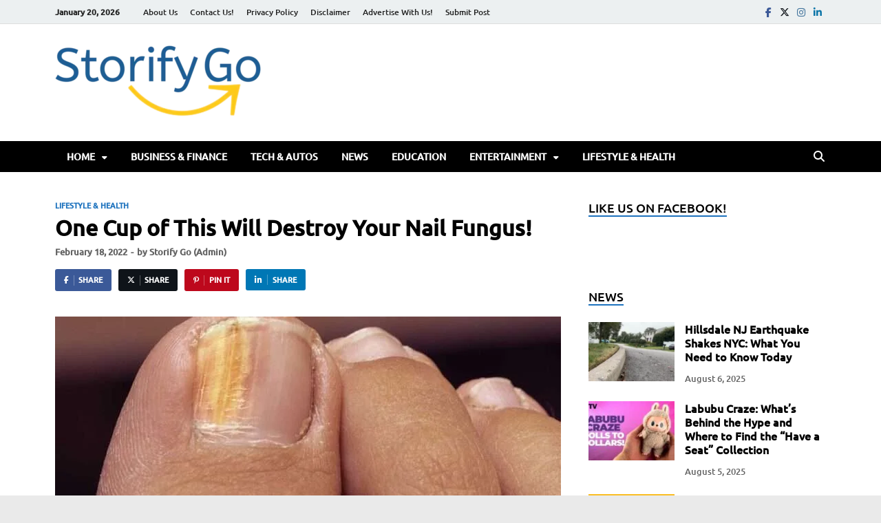

--- FILE ---
content_type: text/html; charset=UTF-8
request_url: https://storifygo.com/one-cup-of-this-will-destroy-your-nail-fungus/
body_size: 39100
content:
<!DOCTYPE html><html lang="en-US" prefix="og: https://ogp.me/ns#" class="no-js"><head><script data-no-optimize="1">var litespeed_docref=sessionStorage.getItem("litespeed_docref");litespeed_docref&&(Object.defineProperty(document,"referrer",{get:function(){return litespeed_docref}}),sessionStorage.removeItem("litespeed_docref"));</script> <meta charset="UTF-8"><meta name="viewport" content="width=device-width, initial-scale=1"><link rel="profile" href="http://gmpg.org/xfn/11"> <script type="litespeed/javascript">(function(html){html.className=html.className.replace(/\bno-js\b/,'js')})(document.documentElement)</script> <script class="chat_help_inline_js" type="litespeed/javascript">var alternativeWHelpBubble=""</script> <title>One Cup Of This Will Destroy Your Nail Fungus! - Storify Go</title><meta name="description" content="If you are looking for nail fungus treatment or remedies you must have come across articles claiming “one cup of this will destroy your nail fungus......"/><meta name="robots" content="follow, index, max-snippet:-1, max-video-preview:-1, max-image-preview:large"/><link rel="canonical" href="https://storifygo.com/one-cup-of-this-will-destroy-your-nail-fungus/" /><meta property="og:locale" content="en_US" /><meta property="og:type" content="article" /><meta property="og:title" content="One Cup Of This Will Destroy Your Nail Fungus! - Storify Go" /><meta property="og:description" content="If you are looking for nail fungus treatment or remedies you must have come across articles claiming “one cup of this will destroy your nail fungus......" /><meta property="og:url" content="https://storifygo.com/one-cup-of-this-will-destroy-your-nail-fungus/" /><meta property="og:site_name" content="Storify Go" /><meta property="article:publisher" content="https://www.facebook.com/storifygo" /><meta property="article:tag" content="Apple Cider Vinegar nail fungus" /><meta property="article:tag" content="fungal nail infection" /><meta property="article:tag" content="fungus infections" /><meta property="article:tag" content="nail fungus" /><meta property="article:tag" content="nail fungus treatment" /><meta property="article:tag" content="nail infection" /><meta property="article:tag" content="One Cup of This Will Destroy Your Nail Fungus" /><meta property="article:tag" content="toe nail fungus" /><meta property="article:tag" content="toenail fungus" /><meta property="article:tag" content="toenail fungus treatment" /><meta property="article:section" content="Lifestyle &amp; Health" /><meta property="og:updated_time" content="2022-02-23T14:30:13+05:00" /><meta property="og:image" content="https://storifygo.com/wp-content/uploads/2022/02/Nail-Fungus-1.jpg" /><meta property="og:image:secure_url" content="https://storifygo.com/wp-content/uploads/2022/02/Nail-Fungus-1.jpg" /><meta property="og:image:width" content="912" /><meta property="og:image:height" content="602" /><meta property="og:image:alt" content="Nail Fungus" /><meta property="og:image:type" content="image/jpeg" /><meta property="article:published_time" content="2022-02-18T14:52:40+05:00" /><meta property="article:modified_time" content="2022-02-23T14:30:13+05:00" /><meta name="twitter:card" content="summary_large_image" /><meta name="twitter:title" content="One Cup Of This Will Destroy Your Nail Fungus! - Storify Go" /><meta name="twitter:description" content="If you are looking for nail fungus treatment or remedies you must have come across articles claiming “one cup of this will destroy your nail fungus......" /><meta name="twitter:site" content="@StorifyG" /><meta name="twitter:creator" content="@StorifyG" /><meta name="twitter:image" content="https://storifygo.com/wp-content/uploads/2022/02/Nail-Fungus-1.jpg" /><meta name="twitter:label1" content="Written by" /><meta name="twitter:data1" content="Storify Go (Admin)" /><meta name="twitter:label2" content="Time to read" /><meta name="twitter:data2" content="11 minutes" /> <script type="application/ld+json" class="rank-math-schema">{"@context":"https://schema.org","@graph":[{"@type":"Organization","@id":"https://storifygo.com/#organization","name":"Storify go","url":"https://mediumorchid-sandpiper-884222.hostingersite.com","sameAs":["https://www.facebook.com/storifygo","https://twitter.com/StorifyG"],"email":"admin@mediumorchid-sandpiper-884222.hostingersite.com","logo":{"@type":"ImageObject","@id":"https://storifygo.com/#logo","url":"https://mediumorchid-sandpiper-884222.hostingersite.com/wp-content/uploads/2022/02/cropped-107081981_283803539612564_976963927974387086_n.png","contentUrl":"https://mediumorchid-sandpiper-884222.hostingersite.com/wp-content/uploads/2022/02/cropped-107081981_283803539612564_976963927974387086_n.png","caption":"Storify Go","inLanguage":"en-US","width":"512","height":"512"}},{"@type":"WebSite","@id":"https://storifygo.com/#website","url":"https://storifygo.com","name":"Storify Go","publisher":{"@id":"https://storifygo.com/#organization"},"inLanguage":"en-US"},{"@type":"ImageObject","@id":"https://storifygo.com/wp-content/uploads/2022/02/Nail-Fungus-1.jpg","url":"https://storifygo.com/wp-content/uploads/2022/02/Nail-Fungus-1.jpg","width":"912","height":"602","caption":"Nail Fungus","inLanguage":"en-US"},{"@type":"BreadcrumbList","@id":"https://storifygo.com/one-cup-of-this-will-destroy-your-nail-fungus/#breadcrumb","itemListElement":[{"@type":"ListItem","position":"1","item":{"@id":"https://mediumorchid-sandpiper-884222.hostingersite.com","name":"Home"}},{"@type":"ListItem","position":"2","item":{"@id":"https://storifygo.com/one-cup-of-this-will-destroy-your-nail-fungus/","name":"One Cup of This Will Destroy Your Nail Fungus!"}}]},{"@type":["WebPage","FAQPage"],"@id":"https://storifygo.com/one-cup-of-this-will-destroy-your-nail-fungus/#webpage","url":"https://storifygo.com/one-cup-of-this-will-destroy-your-nail-fungus/","name":"One Cup Of This Will Destroy Your Nail Fungus! - Storify Go","datePublished":"2022-02-18T14:52:40+05:00","dateModified":"2022-02-23T14:30:13+05:00","isPartOf":{"@id":"https://storifygo.com/#website"},"primaryImageOfPage":{"@id":"https://storifygo.com/wp-content/uploads/2022/02/Nail-Fungus-1.jpg"},"inLanguage":"en-US","breadcrumb":{"@id":"https://storifygo.com/one-cup-of-this-will-destroy-your-nail-fungus/#breadcrumb"},"mainEntity":[{"@type":"Question","url":"https://storifygo.com/one-cup-of-this-will-destroy-your-nail-fungus/#faq-question-1645176114317","name":"What kills nail fungus fast?","acceptedAnswer":{"@type":"Answer","text":"These medications are often the first choice because they clear up the infection more quickly than topical medications. Options include terbinafine (Lamisil) and itraconazole (Sporanox). These medicines help a new nail become free of infection, gradually replacing the infected part. You usually take this type of medicine for six to 12 weeks."}},{"@type":"Question","url":"https://storifygo.com/one-cup-of-this-will-destroy-your-nail-fungus/#faq-question-1645176131748","name":"How long does it take Wix to work on nail fungus?","acceptedAnswer":{"@type":"Answer","text":"Overall, 15 out of 18 participants (83%) responded positively to Vix Vapor Rib treatment. Five participants (27.8%) underwent mycological treatment (negative nail culture) at 48 weeks. 4 of them showed complete medical and mycological treatment (22.2%)."}},{"@type":"Question","url":"https://storifygo.com/one-cup-of-this-will-destroy-your-nail-fungus/#faq-question-1645176210885","name":"What is the number one treatment for nail fungus?","acceptedAnswer":{"@type":"Answer","text":"Best Overall: Lamisil Terbinafine Hydrochloride Antifungal Cream 1% prescription is the most effective way to treat nail fungus, 1 but there are products over the counter that can deal with even mild fungal infections."}},{"@type":"Question","url":"https://storifygo.com/one-cup-of-this-will-destroy-your-nail-fungus/#faq-question-1645176272399","name":"How can you get rid of your nail fungus in one day?","acceptedAnswer":{"@type":"Answer","text":"Like hydrogen peroxide, rubbing alcohol can help kill fungus on the skin surface. You can apply it directly to the affected area or soak your feet in 70% rubbing alcohol and 30% water for 30 minutes."}}]},{"@type":"Person","@id":"https://storifygo.com/author/name-admin-sitename-page/","name":"Storify Go (Admin)","description":"My name is Robert James admin of Storifygo and I am a student at the Comsats University Islamabad. I started my graduation in 2016 and graduated in 2020.","url":"https://storifygo.com/author/name-admin-sitename-page/","image":{"@type":"ImageObject","@id":"https://storifygo.com/wp-content/litespeed/avatar/841b22392b6a5cdb4ff9c4d4054ff311.jpg?ver=1768340837","url":"https://storifygo.com/wp-content/litespeed/avatar/841b22392b6a5cdb4ff9c4d4054ff311.jpg?ver=1768340837","caption":"Storify Go (Admin)","inLanguage":"en-US"},"sameAs":["https://mediumorchid-sandpiper-884222.hostingersite.com/"],"worksFor":{"@id":"https://storifygo.com/#organization"}},{"@type":"Article","headline":"One Cup Of This Will Destroy Your Nail Fungus! - Storify Go","keywords":"One Cup of This Will Destroy Your Nail Fungus,Nail Fungus","datePublished":"2022-02-18T14:52:40+05:00","dateModified":"2022-02-23T14:30:13+05:00","author":{"@id":"https://storifygo.com/author/name-admin-sitename-page/","name":"Storify Go (Admin)"},"publisher":{"@id":"https://storifygo.com/#organization"},"description":"If you are looking for nail fungus treatment or remedies you must have come across articles claiming \u201cone cup of this will destroy your nail fungus......","name":"One Cup Of This Will Destroy Your Nail Fungus! - Storify Go","@id":"https://storifygo.com/one-cup-of-this-will-destroy-your-nail-fungus/#richSnippet","isPartOf":{"@id":"https://storifygo.com/one-cup-of-this-will-destroy-your-nail-fungus/#webpage"},"image":{"@id":"https://storifygo.com/wp-content/uploads/2022/02/Nail-Fungus-1.jpg"},"inLanguage":"en-US","mainEntityOfPage":{"@id":"https://storifygo.com/one-cup-of-this-will-destroy-your-nail-fungus/#webpage"}}]}</script> <link href='https://fonts.gstatic.com' crossorigin rel='preconnect' /><link rel="alternate" type="application/rss+xml" title="Storify Go &raquo; Feed" href="https://storifygo.com/feed/" /><link rel="alternate" type="application/rss+xml" title="Storify Go &raquo; Comments Feed" href="https://storifygo.com/comments/feed/" /><link rel="alternate" title="oEmbed (JSON)" type="application/json+oembed" href="https://storifygo.com/wp-json/oembed/1.0/embed?url=https%3A%2F%2Fstorifygo.com%2Fone-cup-of-this-will-destroy-your-nail-fungus%2F" /><link rel="alternate" title="oEmbed (XML)" type="text/xml+oembed" href="https://storifygo.com/wp-json/oembed/1.0/embed?url=https%3A%2F%2Fstorifygo.com%2Fone-cup-of-this-will-destroy-your-nail-fungus%2F&#038;format=xml" /><style id='wp-img-auto-sizes-contain-inline-css' type='text/css'>img:is([sizes=auto i],[sizes^="auto," i]){contain-intrinsic-size:3000px 1500px}
/*# sourceURL=wp-img-auto-sizes-contain-inline-css */</style><link data-optimized="2" rel="stylesheet" href="https://storifygo.com/wp-content/litespeed/css/15ff484111c3a90ffacc628a648111e2.css?ver=fde29" /><style id='wp-block-heading-inline-css' type='text/css'>h1:where(.wp-block-heading).has-background,h2:where(.wp-block-heading).has-background,h3:where(.wp-block-heading).has-background,h4:where(.wp-block-heading).has-background,h5:where(.wp-block-heading).has-background,h6:where(.wp-block-heading).has-background{padding:1.25em 2.375em}h1.has-text-align-left[style*=writing-mode]:where([style*=vertical-lr]),h1.has-text-align-right[style*=writing-mode]:where([style*=vertical-rl]),h2.has-text-align-left[style*=writing-mode]:where([style*=vertical-lr]),h2.has-text-align-right[style*=writing-mode]:where([style*=vertical-rl]),h3.has-text-align-left[style*=writing-mode]:where([style*=vertical-lr]),h3.has-text-align-right[style*=writing-mode]:where([style*=vertical-rl]),h4.has-text-align-left[style*=writing-mode]:where([style*=vertical-lr]),h4.has-text-align-right[style*=writing-mode]:where([style*=vertical-rl]),h5.has-text-align-left[style*=writing-mode]:where([style*=vertical-lr]),h5.has-text-align-right[style*=writing-mode]:where([style*=vertical-rl]),h6.has-text-align-left[style*=writing-mode]:where([style*=vertical-lr]),h6.has-text-align-right[style*=writing-mode]:where([style*=vertical-rl]){rotate:180deg}
/*# sourceURL=https://storifygo.com/wp-includes/blocks/heading/style.min.css */</style><style id='wp-block-image-inline-css' type='text/css'>.wp-block-image>a,.wp-block-image>figure>a{display:inline-block}.wp-block-image img{box-sizing:border-box;height:auto;max-width:100%;vertical-align:bottom}@media not (prefers-reduced-motion){.wp-block-image img.hide{visibility:hidden}.wp-block-image img.show{animation:show-content-image .4s}}.wp-block-image[style*=border-radius] img,.wp-block-image[style*=border-radius]>a{border-radius:inherit}.wp-block-image.has-custom-border img{box-sizing:border-box}.wp-block-image.aligncenter{text-align:center}.wp-block-image.alignfull>a,.wp-block-image.alignwide>a{width:100%}.wp-block-image.alignfull img,.wp-block-image.alignwide img{height:auto;width:100%}.wp-block-image .aligncenter,.wp-block-image .alignleft,.wp-block-image .alignright,.wp-block-image.aligncenter,.wp-block-image.alignleft,.wp-block-image.alignright{display:table}.wp-block-image .aligncenter>figcaption,.wp-block-image .alignleft>figcaption,.wp-block-image .alignright>figcaption,.wp-block-image.aligncenter>figcaption,.wp-block-image.alignleft>figcaption,.wp-block-image.alignright>figcaption{caption-side:bottom;display:table-caption}.wp-block-image .alignleft{float:left;margin:.5em 1em .5em 0}.wp-block-image .alignright{float:right;margin:.5em 0 .5em 1em}.wp-block-image .aligncenter{margin-left:auto;margin-right:auto}.wp-block-image :where(figcaption){margin-bottom:1em;margin-top:.5em}.wp-block-image.is-style-circle-mask img{border-radius:9999px}@supports ((-webkit-mask-image:none) or (mask-image:none)) or (-webkit-mask-image:none){.wp-block-image.is-style-circle-mask img{border-radius:0;-webkit-mask-image:url('data:image/svg+xml;utf8,<svg viewBox="0 0 100 100" xmlns="http://www.w3.org/2000/svg"><circle cx="50" cy="50" r="50"/></svg>');mask-image:url('data:image/svg+xml;utf8,<svg viewBox="0 0 100 100" xmlns="http://www.w3.org/2000/svg"><circle cx="50" cy="50" r="50"/></svg>');mask-mode:alpha;-webkit-mask-position:center;mask-position:center;-webkit-mask-repeat:no-repeat;mask-repeat:no-repeat;-webkit-mask-size:contain;mask-size:contain}}:root :where(.wp-block-image.is-style-rounded img,.wp-block-image .is-style-rounded img){border-radius:9999px}.wp-block-image figure{margin:0}.wp-lightbox-container{display:flex;flex-direction:column;position:relative}.wp-lightbox-container img{cursor:zoom-in}.wp-lightbox-container img:hover+button{opacity:1}.wp-lightbox-container button{align-items:center;backdrop-filter:blur(16px) saturate(180%);background-color:#5a5a5a40;border:none;border-radius:4px;cursor:zoom-in;display:flex;height:20px;justify-content:center;opacity:0;padding:0;position:absolute;right:16px;text-align:center;top:16px;width:20px;z-index:100}@media not (prefers-reduced-motion){.wp-lightbox-container button{transition:opacity .2s ease}}.wp-lightbox-container button:focus-visible{outline:3px auto #5a5a5a40;outline:3px auto -webkit-focus-ring-color;outline-offset:3px}.wp-lightbox-container button:hover{cursor:pointer;opacity:1}.wp-lightbox-container button:focus{opacity:1}.wp-lightbox-container button:focus,.wp-lightbox-container button:hover,.wp-lightbox-container button:not(:hover):not(:active):not(.has-background){background-color:#5a5a5a40;border:none}.wp-lightbox-overlay{box-sizing:border-box;cursor:zoom-out;height:100vh;left:0;overflow:hidden;position:fixed;top:0;visibility:hidden;width:100%;z-index:100000}.wp-lightbox-overlay .close-button{align-items:center;cursor:pointer;display:flex;justify-content:center;min-height:40px;min-width:40px;padding:0;position:absolute;right:calc(env(safe-area-inset-right) + 16px);top:calc(env(safe-area-inset-top) + 16px);z-index:5000000}.wp-lightbox-overlay .close-button:focus,.wp-lightbox-overlay .close-button:hover,.wp-lightbox-overlay .close-button:not(:hover):not(:active):not(.has-background){background:none;border:none}.wp-lightbox-overlay .lightbox-image-container{height:var(--wp--lightbox-container-height);left:50%;overflow:hidden;position:absolute;top:50%;transform:translate(-50%,-50%);transform-origin:top left;width:var(--wp--lightbox-container-width);z-index:9999999999}.wp-lightbox-overlay .wp-block-image{align-items:center;box-sizing:border-box;display:flex;height:100%;justify-content:center;margin:0;position:relative;transform-origin:0 0;width:100%;z-index:3000000}.wp-lightbox-overlay .wp-block-image img{height:var(--wp--lightbox-image-height);min-height:var(--wp--lightbox-image-height);min-width:var(--wp--lightbox-image-width);width:var(--wp--lightbox-image-width)}.wp-lightbox-overlay .wp-block-image figcaption{display:none}.wp-lightbox-overlay button{background:none;border:none}.wp-lightbox-overlay .scrim{background-color:#fff;height:100%;opacity:.9;position:absolute;width:100%;z-index:2000000}.wp-lightbox-overlay.active{visibility:visible}@media not (prefers-reduced-motion){.wp-lightbox-overlay.active{animation:turn-on-visibility .25s both}.wp-lightbox-overlay.active img{animation:turn-on-visibility .35s both}.wp-lightbox-overlay.show-closing-animation:not(.active){animation:turn-off-visibility .35s both}.wp-lightbox-overlay.show-closing-animation:not(.active) img{animation:turn-off-visibility .25s both}.wp-lightbox-overlay.zoom.active{animation:none;opacity:1;visibility:visible}.wp-lightbox-overlay.zoom.active .lightbox-image-container{animation:lightbox-zoom-in .4s}.wp-lightbox-overlay.zoom.active .lightbox-image-container img{animation:none}.wp-lightbox-overlay.zoom.active .scrim{animation:turn-on-visibility .4s forwards}.wp-lightbox-overlay.zoom.show-closing-animation:not(.active){animation:none}.wp-lightbox-overlay.zoom.show-closing-animation:not(.active) .lightbox-image-container{animation:lightbox-zoom-out .4s}.wp-lightbox-overlay.zoom.show-closing-animation:not(.active) .lightbox-image-container img{animation:none}.wp-lightbox-overlay.zoom.show-closing-animation:not(.active) .scrim{animation:turn-off-visibility .4s forwards}}@keyframes show-content-image{0%{visibility:hidden}99%{visibility:hidden}to{visibility:visible}}@keyframes turn-on-visibility{0%{opacity:0}to{opacity:1}}@keyframes turn-off-visibility{0%{opacity:1;visibility:visible}99%{opacity:0;visibility:visible}to{opacity:0;visibility:hidden}}@keyframes lightbox-zoom-in{0%{transform:translate(calc((-100vw + var(--wp--lightbox-scrollbar-width))/2 + var(--wp--lightbox-initial-left-position)),calc(-50vh + var(--wp--lightbox-initial-top-position))) scale(var(--wp--lightbox-scale))}to{transform:translate(-50%,-50%) scale(1)}}@keyframes lightbox-zoom-out{0%{transform:translate(-50%,-50%) scale(1);visibility:visible}99%{visibility:visible}to{transform:translate(calc((-100vw + var(--wp--lightbox-scrollbar-width))/2 + var(--wp--lightbox-initial-left-position)),calc(-50vh + var(--wp--lightbox-initial-top-position))) scale(var(--wp--lightbox-scale));visibility:hidden}}
/*# sourceURL=https://storifygo.com/wp-includes/blocks/image/style.min.css */</style><style id='wp-block-image-theme-inline-css' type='text/css'>:root :where(.wp-block-image figcaption){color:#555;font-size:13px;text-align:center}.is-dark-theme :root :where(.wp-block-image figcaption){color:#ffffffa6}.wp-block-image{margin:0 0 1em}
/*# sourceURL=https://storifygo.com/wp-includes/blocks/image/theme.min.css */</style><style id='wp-block-paragraph-inline-css' type='text/css'>.is-small-text{font-size:.875em}.is-regular-text{font-size:1em}.is-large-text{font-size:2.25em}.is-larger-text{font-size:3em}.has-drop-cap:not(:focus):first-letter{float:left;font-size:8.4em;font-style:normal;font-weight:100;line-height:.68;margin:.05em .1em 0 0;text-transform:uppercase}body.rtl .has-drop-cap:not(:focus):first-letter{float:none;margin-left:.1em}p.has-drop-cap.has-background{overflow:hidden}:root :where(p.has-background){padding:1.25em 2.375em}:where(p.has-text-color:not(.has-link-color)) a{color:inherit}p.has-text-align-left[style*="writing-mode:vertical-lr"],p.has-text-align-right[style*="writing-mode:vertical-rl"]{rotate:180deg}
/*# sourceURL=https://storifygo.com/wp-includes/blocks/paragraph/style.min.css */</style><style id='global-styles-inline-css' type='text/css'>:root{--wp--preset--aspect-ratio--square: 1;--wp--preset--aspect-ratio--4-3: 4/3;--wp--preset--aspect-ratio--3-4: 3/4;--wp--preset--aspect-ratio--3-2: 3/2;--wp--preset--aspect-ratio--2-3: 2/3;--wp--preset--aspect-ratio--16-9: 16/9;--wp--preset--aspect-ratio--9-16: 9/16;--wp--preset--color--black: #000000;--wp--preset--color--cyan-bluish-gray: #abb8c3;--wp--preset--color--white: #ffffff;--wp--preset--color--pale-pink: #f78da7;--wp--preset--color--vivid-red: #cf2e2e;--wp--preset--color--luminous-vivid-orange: #ff6900;--wp--preset--color--luminous-vivid-amber: #fcb900;--wp--preset--color--light-green-cyan: #7bdcb5;--wp--preset--color--vivid-green-cyan: #00d084;--wp--preset--color--pale-cyan-blue: #8ed1fc;--wp--preset--color--vivid-cyan-blue: #0693e3;--wp--preset--color--vivid-purple: #9b51e0;--wp--preset--gradient--vivid-cyan-blue-to-vivid-purple: linear-gradient(135deg,rgb(6,147,227) 0%,rgb(155,81,224) 100%);--wp--preset--gradient--light-green-cyan-to-vivid-green-cyan: linear-gradient(135deg,rgb(122,220,180) 0%,rgb(0,208,130) 100%);--wp--preset--gradient--luminous-vivid-amber-to-luminous-vivid-orange: linear-gradient(135deg,rgb(252,185,0) 0%,rgb(255,105,0) 100%);--wp--preset--gradient--luminous-vivid-orange-to-vivid-red: linear-gradient(135deg,rgb(255,105,0) 0%,rgb(207,46,46) 100%);--wp--preset--gradient--very-light-gray-to-cyan-bluish-gray: linear-gradient(135deg,rgb(238,238,238) 0%,rgb(169,184,195) 100%);--wp--preset--gradient--cool-to-warm-spectrum: linear-gradient(135deg,rgb(74,234,220) 0%,rgb(151,120,209) 20%,rgb(207,42,186) 40%,rgb(238,44,130) 60%,rgb(251,105,98) 80%,rgb(254,248,76) 100%);--wp--preset--gradient--blush-light-purple: linear-gradient(135deg,rgb(255,206,236) 0%,rgb(152,150,240) 100%);--wp--preset--gradient--blush-bordeaux: linear-gradient(135deg,rgb(254,205,165) 0%,rgb(254,45,45) 50%,rgb(107,0,62) 100%);--wp--preset--gradient--luminous-dusk: linear-gradient(135deg,rgb(255,203,112) 0%,rgb(199,81,192) 50%,rgb(65,88,208) 100%);--wp--preset--gradient--pale-ocean: linear-gradient(135deg,rgb(255,245,203) 0%,rgb(182,227,212) 50%,rgb(51,167,181) 100%);--wp--preset--gradient--electric-grass: linear-gradient(135deg,rgb(202,248,128) 0%,rgb(113,206,126) 100%);--wp--preset--gradient--midnight: linear-gradient(135deg,rgb(2,3,129) 0%,rgb(40,116,252) 100%);--wp--preset--font-size--small: 13px;--wp--preset--font-size--medium: 20px;--wp--preset--font-size--large: 36px;--wp--preset--font-size--x-large: 42px;--wp--preset--spacing--20: 0.44rem;--wp--preset--spacing--30: 0.67rem;--wp--preset--spacing--40: 1rem;--wp--preset--spacing--50: 1.5rem;--wp--preset--spacing--60: 2.25rem;--wp--preset--spacing--70: 3.38rem;--wp--preset--spacing--80: 5.06rem;--wp--preset--shadow--natural: 6px 6px 9px rgba(0, 0, 0, 0.2);--wp--preset--shadow--deep: 12px 12px 50px rgba(0, 0, 0, 0.4);--wp--preset--shadow--sharp: 6px 6px 0px rgba(0, 0, 0, 0.2);--wp--preset--shadow--outlined: 6px 6px 0px -3px rgb(255, 255, 255), 6px 6px rgb(0, 0, 0);--wp--preset--shadow--crisp: 6px 6px 0px rgb(0, 0, 0);}:where(.is-layout-flex){gap: 0.5em;}:where(.is-layout-grid){gap: 0.5em;}body .is-layout-flex{display: flex;}.is-layout-flex{flex-wrap: wrap;align-items: center;}.is-layout-flex > :is(*, div){margin: 0;}body .is-layout-grid{display: grid;}.is-layout-grid > :is(*, div){margin: 0;}:where(.wp-block-columns.is-layout-flex){gap: 2em;}:where(.wp-block-columns.is-layout-grid){gap: 2em;}:where(.wp-block-post-template.is-layout-flex){gap: 1.25em;}:where(.wp-block-post-template.is-layout-grid){gap: 1.25em;}.has-black-color{color: var(--wp--preset--color--black) !important;}.has-cyan-bluish-gray-color{color: var(--wp--preset--color--cyan-bluish-gray) !important;}.has-white-color{color: var(--wp--preset--color--white) !important;}.has-pale-pink-color{color: var(--wp--preset--color--pale-pink) !important;}.has-vivid-red-color{color: var(--wp--preset--color--vivid-red) !important;}.has-luminous-vivid-orange-color{color: var(--wp--preset--color--luminous-vivid-orange) !important;}.has-luminous-vivid-amber-color{color: var(--wp--preset--color--luminous-vivid-amber) !important;}.has-light-green-cyan-color{color: var(--wp--preset--color--light-green-cyan) !important;}.has-vivid-green-cyan-color{color: var(--wp--preset--color--vivid-green-cyan) !important;}.has-pale-cyan-blue-color{color: var(--wp--preset--color--pale-cyan-blue) !important;}.has-vivid-cyan-blue-color{color: var(--wp--preset--color--vivid-cyan-blue) !important;}.has-vivid-purple-color{color: var(--wp--preset--color--vivid-purple) !important;}.has-black-background-color{background-color: var(--wp--preset--color--black) !important;}.has-cyan-bluish-gray-background-color{background-color: var(--wp--preset--color--cyan-bluish-gray) !important;}.has-white-background-color{background-color: var(--wp--preset--color--white) !important;}.has-pale-pink-background-color{background-color: var(--wp--preset--color--pale-pink) !important;}.has-vivid-red-background-color{background-color: var(--wp--preset--color--vivid-red) !important;}.has-luminous-vivid-orange-background-color{background-color: var(--wp--preset--color--luminous-vivid-orange) !important;}.has-luminous-vivid-amber-background-color{background-color: var(--wp--preset--color--luminous-vivid-amber) !important;}.has-light-green-cyan-background-color{background-color: var(--wp--preset--color--light-green-cyan) !important;}.has-vivid-green-cyan-background-color{background-color: var(--wp--preset--color--vivid-green-cyan) !important;}.has-pale-cyan-blue-background-color{background-color: var(--wp--preset--color--pale-cyan-blue) !important;}.has-vivid-cyan-blue-background-color{background-color: var(--wp--preset--color--vivid-cyan-blue) !important;}.has-vivid-purple-background-color{background-color: var(--wp--preset--color--vivid-purple) !important;}.has-black-border-color{border-color: var(--wp--preset--color--black) !important;}.has-cyan-bluish-gray-border-color{border-color: var(--wp--preset--color--cyan-bluish-gray) !important;}.has-white-border-color{border-color: var(--wp--preset--color--white) !important;}.has-pale-pink-border-color{border-color: var(--wp--preset--color--pale-pink) !important;}.has-vivid-red-border-color{border-color: var(--wp--preset--color--vivid-red) !important;}.has-luminous-vivid-orange-border-color{border-color: var(--wp--preset--color--luminous-vivid-orange) !important;}.has-luminous-vivid-amber-border-color{border-color: var(--wp--preset--color--luminous-vivid-amber) !important;}.has-light-green-cyan-border-color{border-color: var(--wp--preset--color--light-green-cyan) !important;}.has-vivid-green-cyan-border-color{border-color: var(--wp--preset--color--vivid-green-cyan) !important;}.has-pale-cyan-blue-border-color{border-color: var(--wp--preset--color--pale-cyan-blue) !important;}.has-vivid-cyan-blue-border-color{border-color: var(--wp--preset--color--vivid-cyan-blue) !important;}.has-vivid-purple-border-color{border-color: var(--wp--preset--color--vivid-purple) !important;}.has-vivid-cyan-blue-to-vivid-purple-gradient-background{background: var(--wp--preset--gradient--vivid-cyan-blue-to-vivid-purple) !important;}.has-light-green-cyan-to-vivid-green-cyan-gradient-background{background: var(--wp--preset--gradient--light-green-cyan-to-vivid-green-cyan) !important;}.has-luminous-vivid-amber-to-luminous-vivid-orange-gradient-background{background: var(--wp--preset--gradient--luminous-vivid-amber-to-luminous-vivid-orange) !important;}.has-luminous-vivid-orange-to-vivid-red-gradient-background{background: var(--wp--preset--gradient--luminous-vivid-orange-to-vivid-red) !important;}.has-very-light-gray-to-cyan-bluish-gray-gradient-background{background: var(--wp--preset--gradient--very-light-gray-to-cyan-bluish-gray) !important;}.has-cool-to-warm-spectrum-gradient-background{background: var(--wp--preset--gradient--cool-to-warm-spectrum) !important;}.has-blush-light-purple-gradient-background{background: var(--wp--preset--gradient--blush-light-purple) !important;}.has-blush-bordeaux-gradient-background{background: var(--wp--preset--gradient--blush-bordeaux) !important;}.has-luminous-dusk-gradient-background{background: var(--wp--preset--gradient--luminous-dusk) !important;}.has-pale-ocean-gradient-background{background: var(--wp--preset--gradient--pale-ocean) !important;}.has-electric-grass-gradient-background{background: var(--wp--preset--gradient--electric-grass) !important;}.has-midnight-gradient-background{background: var(--wp--preset--gradient--midnight) !important;}.has-small-font-size{font-size: var(--wp--preset--font-size--small) !important;}.has-medium-font-size{font-size: var(--wp--preset--font-size--medium) !important;}.has-large-font-size{font-size: var(--wp--preset--font-size--large) !important;}.has-x-large-font-size{font-size: var(--wp--preset--font-size--x-large) !important;}
/*# sourceURL=global-styles-inline-css */</style><style id='classic-theme-styles-inline-css' type='text/css'>/*! This file is auto-generated */
.wp-block-button__link{color:#fff;background-color:#32373c;border-radius:9999px;box-shadow:none;text-decoration:none;padding:calc(.667em + 2px) calc(1.333em + 2px);font-size:1.125em}.wp-block-file__button{background:#32373c;color:#fff;text-decoration:none}
/*# sourceURL=/wp-includes/css/classic-themes.min.css */</style><style id='chat-help-style-inline-css' type='text/css'>.wHelp .tooltip_text, .wHelp-multi .tooltip_text {width: 185px; background-color: #f5f7f9;} .wHelp .tooltip_text::after, .wHelp-multi .tooltip_text::after{background-color: #f5f7f9;}
/*# sourceURL=chat-help-style-inline-css */</style> <script type="litespeed/javascript" data-src="https://storifygo.com/wp-includes/js/jquery/jquery.min.js" id="jquery-core-js"></script> <link rel="https://api.w.org/" href="https://storifygo.com/wp-json/" /><link rel="alternate" title="JSON" type="application/json" href="https://storifygo.com/wp-json/wp/v2/posts/15506" /><link rel="EditURI" type="application/rsd+xml" title="RSD" href="https://storifygo.com/xmlrpc.php?rsd" /><meta name="generator" content="WordPress 6.9" /><link rel='shortlink' href='https://storifygo.com/?p=15506' /><style type="text/css">.post-navigation .post-title:hover {
                color: #1e73be;
            }

            .responsive-mainnav li a:hover,
            .responsive-topnav li a:hover {
                background: #1e73be;
            }

            .nav-links .current {
                background: #1e73be;
            }

            .page-links .post-page-numbers:hover,
            .page-links .post-page-numbers.current {
                background: #1e73be;
                border: 1px solid #1e73be;
            }

            .is-style-hitmag-widget-title,
            .elementor-widget-container h5,
            .widgettitle,
            .widget-title {
                border-bottom: 2px solid #1e73be;
            }

            .footer-widget-title {
                border-bottom: 2px solid #1e73be;
            }

            .widget-area a:hover {
                color: #1e73be;
            }

            .site-info a:hover {
                color: #1e73be;
            }

            .hmb-entry-title a:hover {
                color: #1e73be;
            }

            .hmb-entry-meta a:hover,
            .hms-meta a:hover {
                color: #1e73be;
            }

            .hms-title a:hover {
                color: #1e73be;
            }

            .hmw-grid-post .post-title a:hover {
                color: #1e73be;
            }

            .hm-tabs-wdt .ui-state-active {
                border-bottom: 2px solid #1e73be;
            }

            #hitmag-tags a,
            .widget_tag_cloud .tagcloud a {
                background: #1e73be;
            }

            .site-title a {
                color: #1e73be;
            }

            .hitmag-post .entry-title a:hover {
                color: #1e73be;
            }

            .hitmag-post .entry-meta a:hover {
                color: #1e73be;
            }

            .cat-links a {
                color: #1e73be;
            }

            .hitmag-single .entry-meta a:hover {
                color: #1e73be;
            }

            .hitmag-single .author a:hover {
                color: #1e73be;
            }

            .hm-author-content .author-posts-link {
                color: #1e73be;
            }

            .hm-tags-links a:hover {
                background: #1e73be;
            }

            .hm-tagged {
                background: #1e73be;
            }

            .hm-edit-link a.post-edit-link {
                background: #1e73be;
            }

            .arc-page-title {
                border-bottom: 2px solid #1e73be;
            }

            .srch-page-title {
                border-bottom: 2px solid #1e73be;
            }

            .hm-post-style-2.th-hero-container .cat-links,
            .hmig-post .cat-links,
            .hm-slider-details .cat-links {
                background: #1e73be;
            }

            .hm-rel-post .post-title a:hover {
                color: #1e73be;
            }

            .comment-author a {
                color: #1e73be;
            }

            .comment-metadata a:hover,
            .comment-metadata a:focus,
            .pingback .comment-edit-link:hover,
            .pingback .comment-edit-link:focus {
                color: #1e73be;
            }

            .comment-reply-link:hover,
            .comment-reply-link:focus {
                background: #1e73be;
            }

            .required {
                color: #1e73be;
            }

            blockquote {
                border-left: 3px solid #1e73be;
            }

            .hmajax-btn:hover {
                background: #1e73be;
                border: 1px solid #1e73be;
            }

            .hmw-spinner > div {
                 background: #1e73be;
            }

            .comment-reply-title small a:before {
                color: #1e73be;
            }
            
            .woocommerce ul.products li.product h3:hover,
            .woocommerce-widget-area ul li a:hover,
            .woocommerce-loop-product__title:hover {
                color: #1e73be;
            }

            .woocommerce-product-search input[type="submit"],
            .woocommerce #respond input#submit, 
            .woocommerce a.button, 
            .woocommerce button.button, 
            .woocommerce input.button,
            .woocommerce nav.woocommerce-pagination ul li a:focus,
            .woocommerce nav.woocommerce-pagination ul li a:hover,
            .woocommerce nav.woocommerce-pagination ul li span.current,
            .woocommerce span.onsale,
            .woocommerce-widget-area .widget-title,
            .woocommerce #respond input#submit.alt,
            .woocommerce a.button.alt,
            .woocommerce button.button.alt,
            .woocommerce input.button.alt {
                background: #1e73be;
            }
            
            .wp-block-quote,
            .wp-block-quote:not(.is-large):not(.is-style-large) {
                border-left: 3px solid #1e73be;
            }</style><style type="text/css">.site-title,
		.site-description {
			position: absolute;
			clip: rect(1px, 1px, 1px, 1px);
		}</style><style type="text/css" id="custom-background-css">body.custom-background { background-color: #eaeaea; }</style><link rel="icon" href="https://storifygo.com/wp-content/uploads/2022/02/cropped-107081981_283803539612564_976963927974387086_n-32x32.png" sizes="32x32" /><link rel="icon" href="https://storifygo.com/wp-content/uploads/2022/02/cropped-107081981_283803539612564_976963927974387086_n-192x192.png" sizes="192x192" /><link rel="apple-touch-icon" href="https://storifygo.com/wp-content/uploads/2022/02/cropped-107081981_283803539612564_976963927974387086_n-180x180.png" /><meta name="msapplication-TileImage" content="https://storifygo.com/wp-content/uploads/2022/02/cropped-107081981_283803539612564_976963927974387086_n-270x270.png" /><style type="text/css" id="wp-custom-css">ins.adsbygoogle { background: transparent !important; }</style><div class="ft-4d339371" style="position:absolute;top:-9999px;width:1px;height:1px;clip:rect(0,0,0,0);"><a href="https://espacomaxima.com.br" title="elexbet güncel giriş">elexbet güncel giriş</a><a href="https://www.niku.sg" title="klasbahis">klasbahis</a><a href="https://www.niku.sg" title="klasbahis giriş">klasbahis giriş</a><a href="https://www.niku.sg" title="klasbahis güncel giriş">klasbahis güncel giriş</a><a href="https://inhove.com" title="limanbet">limanbet</a><a href="https://inhove.com" title="limanbet giriş">limanbet giriş</a><a href="https://inhove.com" title="limanbet güncel giriş">limanbet güncel giriş</a><a href="https://travelogueconnect.in" title="restbet">restbet</a><a href="https://travelogueconnect.in" title="restbet giriş">restbet giriş</a><a href="https://travelogueconnect.in" title="restbet güncel giriş">restbet güncel giriş</a><a href="https://drnehamehta.com" title="queenbet">queenbet</a><a href="https://drnehamehta.com" title="queenbet giriş">queenbet giriş</a><a href="https://drnehamehta.com" title="queenbet güncel giriş">queenbet güncel giriş</a><a href="https://digitalchaabi.com" title="restbet">restbet</a><a href="https://digitalchaabi.com" title="restbet giriş">restbet giriş</a><a href="https://ankushmehta.in" title="perabet">perabet</a><a href="https://ankushmehta.in" title="perabet giriş">perabet giriş</a><a href="https://dcbrands.org" title="elexbet">elexbet</a><a href="https://dcbrands.org" title="elexbet giriş">elexbet giriş</a><a href="https://theankushmehtashow.com" title="klasbahis">klasbahis</a><a href="https://theankushmehtashow.com" title="klasbahis giriş">klasbahis giriş</a><a href="https://theankushmehtashow.com" title="klasbahis güncel giriş">klasbahis güncel giriş</a><a href="https://cutesycurio.com" title="restbet giriş">restbet giriş</a><a href="https://giftsmarkets.com" title="elexbet giriş">elexbet giriş</a><a href="https://thepetrosolutions.com" title="perabet giriş">perabet giriş</a><a href="https://redlightmotoshop.com" title="queenbet giriş">queenbet giriş</a><a href="https://zenusinfotech.in" title="galabet giriş">galabet giriş</a><a href="https://nineteen95.sg/" title="xmtrading">xmtrading</a><a href="https://nineteen95.sg/" title="xmtrading">xmtrading</a><a href="https://enviroent.in" title="vizyonbet giriş">vizyonbet giriş</a><a href="https://enviroent.in" title="vizyonbet">vizyonbet</a><a href="https://technosmartsolutions.co.in" title="winxbet giriş">winxbet giriş</a><a href="https://technosmartsolutions.co.in" title="winxbet">winxbet</a><a href="https://bhiwandiwala.com" title="yakabet giriş">yakabet giriş</a><a href="https://bhiwandiwala.com" title="yakabet">yakabet</a><a href="https://movieverse.cam" title="kulisbet giriş">kulisbet giriş</a><a href="https://movieverse.cam" title="kulisbet">kulisbet</a><a href="https://webxseries.top" title="teosbet giriş">teosbet giriş</a><a href="https://webxseries.top" title="teosbet">teosbet</a><a href="https://tarmim-riyadh.com" title="perabet giriş">perabet giriş</a><a href="https://siddhantibm.in" title="betasus giriş">betasus giriş</a><a href="https://tennisbats.com" title="teosbet giriş">teosbet giriş</a><a href="https://railmantri.in" title="galabet giriş">galabet giriş</a><a href="https://siddhantgroupedu.in" title="restbet giriş">restbet giriş</a><a href="https://squaredetailing.com" title="vizyonbet giriş">vizyonbet giriş</a><a href="https://leedinternational.co" title="yakabet giriş">yakabet giriş</a><a href="https://vinayaks.in" title="padişahbet">padişahbet</a><a href="https://themelbournepainters.com.au" title="realbahis">realbahis</a><a href="https://paramountartprinters.com" title="winxbet">winxbet</a><a href="https://courtmarriagethane.com" title="kulisbet">kulisbet</a><a href="https://gbs4u.com" title="teosbet">teosbet</a><a href="https://thesparkedu.com" title="galabet">galabet</a><a href="https://trainsmart.co.in" title="elexbet">elexbet</a><a href="https://aakanshatourist.in" title="perabet">perabet</a><a href="https://intellecthealthcare.com" title="teosbet">teosbet</a><a href="https://osencmag.com" title="vizyonbet">vizyonbet</a><a href="https://lapalabraviva.net" title="betasus">betasus</a><a href="https://landgreenservices.com" title="ultrabet">ultrabet</a><a href="https://hc.university" title="padişahbet">padişahbet</a><a href="https://mjiclothing.com" title="winxbet">winxbet</a><a href="https://plantshub.in" title="restbet">restbet</a><a href="https://www.lingoturk.com.tr" title="realbahis">realbahis</a><a href="https://caft.it" title="perabet">perabet</a><a href="https://trgovina.karodi.si" title="kulisbet">kulisbet</a><a href="https://changeprohosting.com" title="realbahis">realbahis</a><a href="https://azizigroupofcompanies.com" title="sohobet">sohobet</a><a href="https://www.careerswave.in" title="teosbet">teosbet</a><a href="https://xernuk.com" title="hilbet">hilbet</a><a href="https://jhawarkotasaree.com" title="perabet">perabet</a><a href="https://f-apps.co.ke" title="betmarino">betmarino</a><a href="https://snap2kart.com" title="enbet">enbet</a><a href="https://camisetasmartorell.com" title="suratbet">suratbet</a><a href="https://orviboperu.com.pe" title="aresbet">aresbet</a><a href="https://tutiendanatural.pe" title="yakabet">yakabet</a><a href="https://menudelicioso.com" title="atlasbet">atlasbet</a><a href="https://nineteen95.sg/" title="xmtrading">xmtrading</a><a href="https://nineteen95.sg/" title="xmtrading">xmtrading</a><a href="https://dukkanstore.net" title="hilbet">hilbet</a><a href="https://tr.hilbetgirisyolu.vip" title="hilbet giriş">hilbet giriş</a><a href="https://greenlifehf.com" title="mislibet">mislibet</a><a href="https://greenlifehf.com" title="mislibet giriş">mislibet giriş</a><a href="https://star-sports-live-cricket-tv.live" title="puntobahis">puntobahis</a><a href="https://tr.puntobahisgirisi.vip" title="puntobahis giriş">puntobahis giriş</a><a href="https://pitradevta.com" title="gamabet">gamabet</a><a href="https://pitradevta.com" title="gamabet giriş">gamabet giriş</a><a href="https://game2techzone.com" title="hepsibet">hepsibet</a><a href="https://game2techzone.com" title="hepsibet giriş">hepsibet giriş</a><a href="https://liquidzome.com" title="casicosta">casicosta</a><a href="https://tr.casicosta-giris.vip" title="casicosta giriş">casicosta giriş</a><a href="https://asnhub.com" title="rekorbet">rekorbet</a><a href="https://tr.rekorbet-girisadresi.vip" title="rekorbet giriş">rekorbet giriş</a><a href="https://west7.studio" title="atlasbet">atlasbet</a><a href="https://tr.atlasbet-giriskapisi.vip" title="atlasbet giriş">atlasbet giriş</a><a href="https://www.crominute.hr" title="suratbet">suratbet</a><a href="https://tr.suratbet-girislinkleri.vip" title="suratbet giriş">suratbet giriş</a><a href="https://cestascafedamanhapri.com.br/" title="aresbet">aresbet</a><a href="https://cestascafedamanhapri.com.br" title="aresbet giriş">aresbet giriş</a><a href="https://m.aresbetgirisadresi.vip/" title="aresbet">aresbet</a><a href="https://qualitywindow.co/" title="yakabet">yakabet</a><a href="https://qualitywindow.co" title="yakabet giriş">yakabet giriş</a><a href="https://m.yakabetgirisadresi.vip/" title="yakabet">yakabet</a><a href="https://m.yakabetgirisadresi.vip" title="yakabet giriş">yakabet giriş</a><a href="https://curlqueendoreen.com/" title="süratbet">süratbet</a><a href="https://curlqueendoreen.com" title="süratbet giriş">süratbet giriş</a><a href="https://m.suratbetgirisadresi.vip/" title="süratbet">süratbet</a><a href="https://m.suratbetgirisadresi.vip" title="süratbet giriş">süratbet giriş</a><a href="https://afbnews.pk/" title="atlasbet">atlasbet</a><a href="https://afbnews.pk" title="atlasbet giriş">atlasbet giriş</a><a href="https://m.atlasbetgirisadresi.vip/" title="atlasbet">atlasbet</a><a href="https://m.atlasbetgirisadresi.vip" title="atlasbet giriş">atlasbet giriş</a><a href="https://beyambalaj.com/" title="teosbet">teosbet</a><a href="https://beyambalaj.com" title="teosbet giriş">teosbet giriş</a><a href="https://m.teosbetgirisadresi.vip/" title="teosbet">teosbet</a><a href="https://m.teosbetgirisadresi.vip" title="teosbet giriş">teosbet giriş</a><a href="https://sonbahisyenigiris.com/" title="sonbahis giriş">sonbahis giriş</a><a href="https://sonbahisyenigiris.com/" title="sonbahis">sonbahis</a><a href="https://sonbahisyenigiris.com/" title="sonbahis güncel">sonbahis güncel</a><a href="https://granddesertmed.com/" title="enbet">enbet</a><a href="https://granddesertmed.com" title="enbet giriş">enbet giriş</a><a href="https://m.enbetresmisitesi.vip/" title="enbet">enbet</a><a href="https://m.enbetresmisitesi.vip" title="enbet giriş">enbet giriş</a><a href="https://aljoharahtalalalsaud.com/" title="winxbet">winxbet</a><a href="https://aljoharahtalalalsaud.com" title="enbet giriş">enbet giriş</a><a href="https://m.winxbetguncelsitesi.vip/" title="winxbet">winxbet</a><a href="https://m.winxbetguncelsitesi.vip" title="winxbet giriş">winxbet giriş</a><a href="https://www.sonbahis457.com/" title="sonbahis">sonbahis</a><a href="https://www.sonbahis457.com/" title="sonbahis giriş">sonbahis giriş</a><a href="https://posetimalat.com/" title="kulisbet">kulisbet</a><a href="https://posetimalat.com" title="kulisbet giriş">kulisbet giriş</a><a href="https://m.kulisbetresmisitesi.vip/" title="kulisbet">kulisbet</a><a href="https://m.kulisbetresmisitesi.vip" title="kulisbet giriş">kulisbet giriş</a><a href="https://dralbertocoria.com/" title="aresbet">aresbet</a><a href="https://dralbertocoria.com" title="aresbet giriş">aresbet giriş</a><a href="https://m.aresbetyatirim.vip/" title="aresbet">aresbet</a><a href="https://m.aresbetyatirim.vip" title="aresbet giriş">aresbet giriş</a><a href="https://www.mb-debarras.ch/" title="enbet">enbet</a><a href="https://www.mb-debarras.ch" title="enbet giriş">enbet giriş</a><a href="https://m.enbetcasinositesi.vip/" title="enbet">enbet</a><a href="https://m.enbetcasinositesi.vip" title="enbet giriş">enbet giriş</a><a href="https://m.yakabet-2026.vip/" title="yakabet">yakabet</a><a href="https://m.yakabet-2026.vip" title="yakabet giriş">yakabet giriş</a><a href="https://m.teosbetcasinoplatformu.vip/" title="teosbet">teosbet</a><a href="https://m.teosbetcasinoplatformu.vip" title="teosbet giriş">teosbet giriş</a><a href="https://beykozegitimedestek.org/" title="teosbet">teosbet</a><a href="https://beykozegitimedestek.org" title="teosbet giriş">teosbet giriş</a><a href="https://konvert.com.tr/" title="kulisbet">kulisbet</a><a href="https://konvert.com.tr" title="kulisbet giriş">kulisbet giriş</a><a href="https://m.kulisbetmobil2026.com/" title="kulisbet">kulisbet</a><a href="https://m.kulisbetmobil2026.com" title="kulisbet giriş">kulisbet giriş</a><a href="https://yapiyalitim.net/" title="enbet">enbet</a><a href="https://yapiyalitim.net" title="enbet giriş">enbet giriş</a><a href="https://m.enbetcasinositesi.vip" title="enbet">enbet</a><a href="https://m.enbetcasinositesi.vip/" title="enbet giriş">enbet giriş</a><a href="https://alquilerdecomputadoras.pe/" title="aresbet">aresbet</a><a href="https://alquilerdecomputadoras.pe" title="aresbet giriş">aresbet giriş</a><a href="https://dyslexiasa.org/" title="yakabet">yakabet</a><a href="https://dyslexiasa.org" title="yakabet giriş">yakabet giriş</a><a href="https://m.yakabet-2026.vip/" title="yakabet">yakabet</a><a href="https://miyo.pk/" title="kulisbet">kulisbet</a><a href="https://miyo.pk" title="kulisbet giriş">kulisbet giriş</a><a href="https://tr.kulisbetgiris2026.top/" title="kulisbet">kulisbet</a><a href="https://paludoecia.com.br/" title="teosbet">teosbet</a><a href="https://paludoecia.com.br" title="teosbet giriş">teosbet giriş</a><a href="https://tr.teosbetgiris2026.top/" title="teosbet">teosbet</a><a href="https://osmosisinversa.mx/" title="aresbet">aresbet</a><a href="https://osmosisinversa.mx" title="aresbet giriş">aresbet giriş</a><a href="https://agriindia.co/" title="rinabet">rinabet</a><a href="https://m.rinabet-orjinal.vip/" title="rinabet">rinabet</a><a href="https://agriindia.co/" title="rinabet giriş">rinabet giriş</a><a href="https://www.sunvistatile.com/" title="kulisbet giriş">kulisbet giriş</a><a href="https://www.sunvistatile.com/" title="kulisbet">kulisbet</a><a href="https://m.kulisbet-orjinal.vip/" title="kulisbet">kulisbet</a><a href="https://diverkool.com/" title="bahiscasino giriş">bahiscasino giriş</a><a href="https://diverkool.com/" title="bahiscasino">bahiscasino</a><a href="https://m.bahiscasino-orjinal.vip/" title="bahiscasino">bahiscasino</a><a href="https://groupeescale.com/" title="yakabet giriş">yakabet giriş</a><a href="https://groupeescale.com/" title="yakabet">yakabet</a><a href="https://m.yakabet-orjinal.vip/" title="yakabet">yakabet</a><a href="https://refletsdubienetre.ch/" title="royalbet giriş">royalbet giriş</a><a href="https://refletsdubienetre.ch/" title="royalbet">royalbet</a><a href="https://m.royalbet-orjinali.vip/" title="royalbet">royalbet</a><a href="https://dentistkuilsriver.co.za/" title="wbahis giriş">wbahis giriş</a><a href="https://dentistkuilsriver.co.za/" title="wbahis">wbahis</a><a href="https://m.wbahis-orjinal.vip/" title="wbahis">wbahis</a><a href="https://zappteen.com.br/" title="betkolik giriş">betkolik giriş</a><a href="https://zappteen.com.br/" title="betkolik">betkolik</a><a href="https://m.betkolik-orjinal.vip/" title="betkolik">betkolik</a><a href="https://hteao.interfacesystems.com" title="casibom">casibom</a><a href="https://hteao.interfacesystems.com" title="casibom giriş">casibom giriş</a><a href="https://hteao.interfacesystems.com" title="casibom güncel giriş">casibom güncel giriş</a><a href="https://saareducation.com" title="casibom">casibom</a><a href="https://saareducation.com" title="casibom giriş">casibom giriş</a><a href="https://saareducation.com" title="casibom giriş">casibom giriş</a><a href="https://saareducation.com" title="casibom güncel giriş">casibom güncel giriş</a><a href="https://www.digitalinnova.cl/" title="livebahis">livebahis</a><a href="https://nrmonitoramentos.com.br/" title="rinabet">rinabet</a><a href="https://lumier-glb.com/" title="kulisbet">kulisbet</a><a href="https://diversifycap.com/" title="masterbetting">masterbetting</a><a href="https://wecarehomeshare.com/" title="betovis">betovis</a><a href="https://luleburgazwebtasarim.com.tr/" title="yakabet">yakabet</a><a href="https://planaltomovelaria.com/" title="lordbahis">lordbahis</a><a href="https://dreamscholarsbd.com/" title="rinabet">rinabet</a><a href="https://ataajed.sa/" title="trendbet">trendbet</a><a href="https://tiborborbely.com/" title="betovis">betovis</a><a href="https://bastangraphic.com/" title="yakabet">yakabet</a><a href="https://picsproapp.com/" title="wbahis">wbahis</a><a href="https://bravotower.com/" title="bahiscasino">bahiscasino</a><a href="https://silverstone.co.ke/" title="royalbet">royalbet</a><a href="https://odaniresolve.com.br/" title="prizmabet">prizmabet</a><a href="https://m.prizmabet2026giris.vip/" title="prizmabet">prizmabet</a><a href="https://m.royalbeygiris2026.vip/" title="royalbet">royalbet</a><a href="https://m.bahiscasino2026giris.vip/" title="bahiscasino">bahiscasino</a><a href="https://m.wbahis2026trgiris.vip/" title="wbahis">wbahis</a><a href="https://m.yakabet2026giris.vip/" title="yakabet">yakabet</a><a href="https://m.betoivstrgiris.vip/" title="betovis">betovis</a><a href="https://m.trendbet2026giris.vip/" title="trendbet">trendbet</a><a href="https://m.rinabet2026giris.vip/" title="rinabet">rinabet</a><a href="https://dyergrimesarchitects.com/" title="casibom">casibom</a><a href="https://dyergrimesarchitects.com/" title="casibom giriş">casibom giriş</a><a href="https://dyergrimesarchitects.com/" title="casibom güncel giriş">casibom güncel giriş</a></div><style id="kirki-inline-styles">.site-title{font-family:-apple-system, BlinkMacSystemFont, "Segoe UI", Roboto, Oxygen-Sans, Ubuntu, Cantarell, "Helvetica Neue", sans-serif;font-size:36px;font-weight:400;font-style:italic;line-height:1.3;}body{font-family:-apple-system, BlinkMacSystemFont, "Segoe UI", Roboto, Oxygen-Sans, Ubuntu, Cantarell, "Helvetica Neue", sans-serif;font-size:16px;font-weight:400;line-height:1.5;color:#000000;}#hm-tabs .hm-tab-anchor,.arc-page-title,.cat-links,.elementor-widget-container h5,.footer-widget-title,.hm-top-bar,.is-style-hitmag-widget-title,.main-navigation,.post-navigation .meta-nav,.srch-page-title,.widget-title,.widgettitle,.woocommerce div.product .woocommerce-tabs .panel h2, .related > h2, .woocommerce-checkout h3, .cart_totals h2{font-family:Ubuntu;font-weight:500;}#hm-search-form .search-form .search-submit,.th-readmore,.wp-block-search .wp-block-search__button,a.hm-viewall,button, input[type="button"], input[type="reset"], input[type="submit"]{font-family:Ubuntu;font-weight:500;}.main-navigation ul{font-size:14px;}h1{font-size:36px;}h2{font-size:32px;}h3{font-size:28px;}h4{font-size:24px;}h5{font-size:20px;}h6{font-size:16px;}.hitmag-wrapper{background-color:#ffffff;}.site-title a:hover{color:#ffffff;}.site-header{background-color:#ffffff;}.hitmag-page .entry-title,.hitmag-post .entry-title a,.hitmag-single .entry-title,.hmb-entry-title a,.hms-title a,.hmw-grid-post .post-title a,.widget_post_views_counter_list_widget a.post-title,.woocommerce-loop-product__title{color:#000000;}.hitmag-post .entry-meta,.hitmag-post .entry-meta a,.hitmag-single .entry-meta,.hitmag-single .entry-meta a,.hmb-entry-meta, .hms-meta, .hmb-entry-meta a, .hms-meta a{color:#636363;}a{color:#3498DB;}a:hover{color:#1e73be;}#hm-search-form .search-form .search-submit,.search-form .search-submit,.th-readmore,.wp-block-search .wp-block-search__button,a.hm-viewall,button,input[type="button"],input[type="reset"],input[type="submit"]{background-color:#1e73be;}#hm-search-form .search-form .search-submit,.footer-widget-area a.hm-viewall,.footer-widget-area a.hm-viewall:visited,.search-form .search-submit,.th-readmore,.th-readmore:active,.th-readmore:focus,.th-readmore:visited,.wp-block-search .wp-block-search__button,a.hm-viewall,a.hm-viewall:visited,button,input[type="button"],input[type="reset"],input[type="submit"]{color:#ffffff;}#hm-search-form .search-form .search-submit:hover,.footer-widget-area a.hm-viewall:hover,.search-form .search-submit:hover,.th-readmore:hover,.wp-block-search .wp-block-search__button:hover,a.hm-viewall:hover,button:hover,input[type="button"]:hover,input[type="reset"]:hover,input[type="submit"]:hover{background-color:#000000;color:#ffffff;}.hm-nav-container,.main-navigation,.main-navigation ul ul.toggled-on{background-color:#000000;}.dropdown-toggle,.hm-search-button-icon,.main-navigation a,.main-navigation ul ul.toggled-on a,.menu-toggle{color:#ffffff;}.main-navigation .current-menu-ancestor > a,.main-navigation .current-menu-item > a,.main-navigation .current_page_ancestor > a,.main-navigation .current_page_item > a,.main-navigation a:hover,.main-navigation ul ul.toggled-on a:hover,.menu-toggle,.menu-toggle:focus,.menu-toggle:hover{background-color:#1e73be;}.dropdown-toggle:hover,.main-navigation .current-menu-ancestor > a,.main-navigation .current-menu-item > a,.main-navigation .current_page_ancestor > a,.main-navigation .current_page_item > a,.main-navigation a:hover,.main-navigation ul ul.toggled-on a:hover,.menu-toggle,.menu-toggle:hover{color:#ffffff;}.main-navigation ul ul{background-color:#000000;}.main-navigation ul ul a{color:#dddddd;}.main-navigation ul ul .current-menu-ancestor > a,.main-navigation ul ul .current-menu-item > a,.main-navigation ul ul .current_page_ancestor > a,.main-navigation ul ul .current_page_item > a,.main-navigation ul ul a:hover{background-color:#1e73be;color:#ffffff;}.hm-top-bar,.hm-topnavbutton{background-color:#ecf0f1;}#top-nav-button,.hm-top-bar,.top-navigation a{color:#222222;}#top-nav-button:hover,.top-navigation .current-menu-ancestor > a,.top-navigation .current-menu-item > a,.top-navigation .current_page_ancestor > a,.top-navigation .current_page_item > a,.top-navigation a:hover{color:#1e73be;}.responsive-topnav,.top-navigation ul ul{background-color:#ECF0F1;}.responsive-topnav li a,.top-navigation ul ul a{color:#222222;}.responsive-topnav ul#top-menu li a:hover,.top-navigation ul ul .current-menu-ancestor > a,.top-navigation ul ul .current-menu-item > a,.top-navigation ul ul .current_page_ancestor > a,.top-navigation ul ul .current_page_item > a,.top-navigation ul ul a:hover{background-color:#1e73be;}.responsive-topnav li a:hover,.top-navigation ul ul .current-menu-ancestor > a,.top-navigation ul ul .current-menu-item > a,.top-navigation ul ul .current_page_ancestor > a,.top-navigation ul ul .current_page_item > a,.top-navigation ul ul a:hover{color:#ffffff;}.site-footer{background-color:#000000;}.footer-widget-title{color:#eeeeee;}.footer-widget-area,.footer-widget-area .hmb-entry-meta,.footer-widget-area .hmb-entry-meta a,.footer-widget-area .hmb-entry-summary,.footer-widget-area .hms-meta,.footer-widget-area .hms-meta a{color:#cccccc;}.footer-widget-area .hmb-entry-title a,.footer-widget-area .hms-title a,.footer-widget-area .hmw-grid-post .post-title a,.footer-widget-area .widget a,.footer-widget-area a{color:#dddddd;}.footer-navigation ul li a:hover,.footer-widget-area .hmb-entry-meta a:hover,.footer-widget-area .hmb-entry-title a:hover,.footer-widget-area .hms-meta a:hover,.footer-widget-area .hms-title a:hover,.footer-widget-area .hmw-grid-post .post-title a:hover,.footer-widget-area .widget a:hover,.footer-widget-area a:hover,.site-info a:hover{color:#1e73be;}.site-info{background-color:#000000;}.site-info,.site-info a{color:#ffffff;}/* cyrillic-ext */
@font-face {
  font-family: 'Ubuntu';
  font-style: normal;
  font-weight: 500;
  font-display: swap;
  src: url(https://storifygo.com/wp-content/fonts/ubuntu/4iCv6KVjbNBYlgoCjC3jvWyNL4U.woff2) format('woff2');
  unicode-range: U+0460-052F, U+1C80-1C8A, U+20B4, U+2DE0-2DFF, U+A640-A69F, U+FE2E-FE2F;
}
/* cyrillic */
@font-face {
  font-family: 'Ubuntu';
  font-style: normal;
  font-weight: 500;
  font-display: swap;
  src: url(https://storifygo.com/wp-content/fonts/ubuntu/4iCv6KVjbNBYlgoCjC3jtGyNL4U.woff2) format('woff2');
  unicode-range: U+0301, U+0400-045F, U+0490-0491, U+04B0-04B1, U+2116;
}
/* greek-ext */
@font-face {
  font-family: 'Ubuntu';
  font-style: normal;
  font-weight: 500;
  font-display: swap;
  src: url(https://storifygo.com/wp-content/fonts/ubuntu/4iCv6KVjbNBYlgoCjC3jvGyNL4U.woff2) format('woff2');
  unicode-range: U+1F00-1FFF;
}
/* greek */
@font-face {
  font-family: 'Ubuntu';
  font-style: normal;
  font-weight: 500;
  font-display: swap;
  src: url(https://storifygo.com/wp-content/fonts/ubuntu/4iCv6KVjbNBYlgoCjC3js2yNL4U.woff2) format('woff2');
  unicode-range: U+0370-0377, U+037A-037F, U+0384-038A, U+038C, U+038E-03A1, U+03A3-03FF;
}
/* latin-ext */
@font-face {
  font-family: 'Ubuntu';
  font-style: normal;
  font-weight: 500;
  font-display: swap;
  src: url(https://storifygo.com/wp-content/fonts/ubuntu/4iCv6KVjbNBYlgoCjC3jvmyNL4U.woff2) format('woff2');
  unicode-range: U+0100-02BA, U+02BD-02C5, U+02C7-02CC, U+02CE-02D7, U+02DD-02FF, U+0304, U+0308, U+0329, U+1D00-1DBF, U+1E00-1E9F, U+1EF2-1EFF, U+2020, U+20A0-20AB, U+20AD-20C0, U+2113, U+2C60-2C7F, U+A720-A7FF;
}
/* latin */
@font-face {
  font-family: 'Ubuntu';
  font-style: normal;
  font-weight: 500;
  font-display: swap;
  src: url(https://storifygo.com/wp-content/fonts/ubuntu/4iCv6KVjbNBYlgoCjC3jsGyN.woff2) format('woff2');
  unicode-range: U+0000-00FF, U+0131, U+0152-0153, U+02BB-02BC, U+02C6, U+02DA, U+02DC, U+0304, U+0308, U+0329, U+2000-206F, U+20AC, U+2122, U+2191, U+2193, U+2212, U+2215, U+FEFF, U+FFFD;
}</style></head><body class="wp-singular post-template-default single single-post postid-15506 single-format-standard custom-background wp-custom-logo wp-embed-responsive wp-theme-hitmag-pro hitmag-full-width group-blog th-right-sidebar hm-post-style-1"><div id="page" class="site hitmag-wrapper">
<a class="skip-link screen-reader-text" href="#content">Skip to content</a><header id="masthead" class="site-header" role="banner"><div class="hm-topnavbutton"><div class="hm-nwrap">
<a href="#" class="navbutton" id="top-nav-button">
<span class="top-nav-btn-lbl">Top Menu</span>						</a></div></div><div class="responsive-topnav"></div><div class="hm-top-bar"><div class="hm-container"><div class="hm-date">January 20, 2026</div><div id="top-navigation" class="top-navigation"><div class="menu-top-bar-menu-container"><ul id="top-menu" class="menu"><li id="menu-item-8456" class="menu-item menu-item-type-post_type menu-item-object-page menu-item-8456"><a href="https://storifygo.com/about-us/">About Us</a></li><li id="menu-item-8458" class="menu-item menu-item-type-post_type menu-item-object-page menu-item-8458"><a href="https://storifygo.com/contact-us/">Contact Us!</a></li><li id="menu-item-8455" class="menu-item menu-item-type-post_type menu-item-object-page menu-item-privacy-policy menu-item-8455"><a rel="privacy-policy" href="https://storifygo.com/privacy-policy/">Privacy Policy</a></li><li id="menu-item-8459" class="menu-item menu-item-type-post_type menu-item-object-page menu-item-8459"><a href="https://storifygo.com/disclaimer/">Disclaimer</a></li><li id="menu-item-8457" class="menu-item menu-item-type-post_type menu-item-object-page menu-item-8457"><a href="https://storifygo.com/advertise/">Advertise With Us!</a></li><li id="menu-item-22626" class="menu-item menu-item-type-post_type menu-item-object-page menu-item-22626"><a href="https://storifygo.com/submit-post/">Submit Post</a></li></ul></div></div><div class="hm-social-menu"><div id="hm-menu-social" class="menu"><ul id="menu-social-items" class="menu-items"><li id="menu-item-27" class="menu-item menu-item-type-custom menu-item-object-custom menu-item-27"><a href="https://www.facebook.com/storifygo/"><span class="screen-reader-text">Facebook</span></a></li><li id="menu-item-26" class="menu-item menu-item-type-custom menu-item-object-custom menu-item-26"><a href="https://twitter.com/StorifyG"><span class="screen-reader-text">Twitter</span></a></li><li id="menu-item-28" class="menu-item menu-item-type-custom menu-item-object-custom menu-item-28"><a href="https://www.instagram.com/storifygo/"><span class="screen-reader-text">Instagram</span></a></li><li id="menu-item-883" class="menu-item menu-item-type-custom menu-item-object-custom menu-item-883"><a href="https://www.linkedin.com/in/storify-go/"><span class="screen-reader-text">linkedin</span></a></li></ul></div></div></div></div><div class="header-main-area "><div class="hm-container"><div class="site-branding"><div class="site-branding-content"><div class="hm-logo">
<a href="https://storifygo.com/" class="custom-logo-link" rel="home"><img width="300" height="109" src="https://storifygo.com/wp-content/uploads/2022/02/cropped-cropped-WhatsApp_Image_2020-07-09_at_1-removebg-preview-1-e1645556439492.png" class="custom-logo" alt="Storify Go site Logo" decoding="async" /></a></div><div class="hm-site-title"><p class="site-title"><a href="https://storifygo.com/" rel="home">Storify Go</a></p></div></div></div><div class="hm-header-sidebar"><aside id="block-88" class="widget widget_block"><script type="litespeed/javascript" data-src="https://pagead2.googlesyndication.com/pagead/js/adsbygoogle.js?client=ca-pub-4994209212779162"
     crossorigin="anonymous"></script> 
<ins class="adsbygoogle"
style="display:block"
data-ad-client="ca-pub-4994209212779162"
data-ad-slot="7058918660"
data-ad-format="auto"
data-full-width-responsive="true"></ins> <script type="litespeed/javascript">(adsbygoogle=window.adsbygoogle||[]).push({})</script></aside></div></div></div><div class="hm-nav-container clearfix"><div class="hm-container"><nav id="site-navigation" class="main-navigation" role="navigation">
<button class="menu-toggle" aria-controls="main-menu" aria-expanded="false">
<span class="main-nav-btn-lbl">Main Menu</span>					</button><div class="menu-posts-container"><ul id="primary-menu" class="menu"><li id="menu-item-897" class="menu-item menu-item-type-post_type menu-item-object-page menu-item-home menu-item-has-children menu-item-897"><a href="https://storifygo.com/">Home</a><ul class="sub-menu"><li id="menu-item-5352" class="menu-item menu-item-type-post_type menu-item-object-page current_page_parent menu-item-5352"><a href="https://storifygo.com/posts/">posts</a></li></ul></li><li id="menu-item-29" class="menu-item menu-item-type-taxonomy menu-item-object-category menu-item-29"><a href="https://storifygo.com/category/business/">Business &amp; Finance</a></li><li id="menu-item-36" class="menu-item menu-item-type-taxonomy menu-item-object-category menu-item-36"><a href="https://storifygo.com/category/technology/">Tech &amp; Autos</a></li><li id="menu-item-34" class="menu-item menu-item-type-taxonomy menu-item-object-category menu-item-34"><a href="https://storifygo.com/category/news/">NEWS</a></li><li id="menu-item-30" class="menu-item menu-item-type-taxonomy menu-item-object-category menu-item-30"><a href="https://storifygo.com/category/education/">EDUCATION</a></li><li id="menu-item-88" class="menu-item menu-item-type-taxonomy menu-item-object-category menu-item-has-children menu-item-88"><a href="https://storifygo.com/category/entertainment/">Entertainment</a><ul class="sub-menu"><li id="menu-item-23741" class="menu-item menu-item-type-taxonomy menu-item-object-category menu-item-23741"><a href="https://storifygo.com/category/travel/">Travel &amp; Tour</a></li><li id="menu-item-1822" class="menu-item menu-item-type-taxonomy menu-item-object-category menu-item-1822"><a href="https://storifygo.com/category/entertainment/sports/">SPORTS</a></li><li id="menu-item-1819" class="menu-item menu-item-type-taxonomy menu-item-object-category menu-item-1819"><a href="https://storifygo.com/category/entertainment/games/">GAMES</a></li></ul></li><li id="menu-item-23740" class="menu-item menu-item-type-taxonomy menu-item-object-category current-post-ancestor current-menu-parent current-post-parent menu-item-23740"><a href="https://storifygo.com/category/lifestyle/">Lifestyle &amp; Health</a></li></ul></div>
<button class="hm-search-button-icon" aria-label="Open search"></button><div class="hm-search-box-container"><div class="hm-search-box"><form role="search" method="get" class="search-form" action="https://storifygo.com/">
<label>
<span class="screen-reader-text">Search for:</span>
<input type="search" class="search-field" placeholder="Search &hellip;" value="" name="s" />
</label>
<input type="submit" class="search-submit" value="Search" /></form></div></div></nav></div></div></header><div id="content" class="site-content"><div class="hm-container"><div id="primary" class="content-area"><main id="main" class="site-main" role="main"><article id="post-15506" class="hitmag-single post-15506 post type-post status-publish format-standard has-post-thumbnail hentry category-lifestyle tag-apple-cider-vinegar-nail-fungus tag-fungal-nail-infection tag-fungus-infections tag-nail-fungus tag-nail-fungus-treatment tag-nail-infection tag-one-cup-of-this-will-destroy-your-nail-fungus tag-toe-nail-fungus tag-toenail-fungus tag-toenail-fungus-treatment"><header class="entry-header"><div class="cat-links"><a href="https://storifygo.com/category/lifestyle/" rel="category tag">Lifestyle &amp; Health</a></div><h1 class="entry-title">One Cup of This Will Destroy Your Nail Fungus!</h1><div class="entry-meta">
<span class="posted-on"><a href="https://storifygo.com/one-cup-of-this-will-destroy-your-nail-fungus/" rel="bookmark"><time class="entry-date published sm-hu" datetime="2022-02-18T14:52:40+05:00">February 18, 2022</time><time class="updated" datetime="2022-02-23T14:30:13+05:00">February 23, 2022</time></a></span><span class="meta-sep"> - </span><span class="byline"> by <span class="author vcard"><a class="url fn n" href="https://storifygo.com/author/name-admin-sitename-page/">Storify Go (Admin)</a></span></span></div>
<a class="hm-share hm-share-facebook" href="https://www.facebook.com/sharer/sharer.php?u=https%3A%2F%2Fstorifygo.com%2Fone-cup-of-this-will-destroy-your-nail-fungus%2F" target="_blank" area-label="Share on Facebook" onclick="hmpSocialSharingHandler( this.href );return false;"><span class="hm-social-share-txt">Share</span></a><a class="hm-share hm-share-twitter" href="https://twitter.com/intent/tweet?text=One%20Cup%20of%20This%20Will%20Destroy%20Your%20Nail%20Fungus!&#038;url=https%3A%2F%2Fstorifygo.com%2Fone-cup-of-this-will-destroy-your-nail-fungus%2F" target="_blank" area-label="Share on Twitter" onclick="hmpSocialSharingHandler( this.href );return false;"><span class="hm-social-share-txt">Share</span></a><a class="hm-share hm-share-pinterest" href="https://pinterest.com/pin/create/button/?url=https%3A%2F%2Fstorifygo.com%2Fone-cup-of-this-will-destroy-your-nail-fungus%2F&#038;media=https://storifygo.com/wp-content/uploads/2022/02/Nail-Fungus-1.jpg&#038;description=One%20Cup%20of%20This%20Will%20Destroy%20Your%20Nail%20Fungus!" data-pin-custom="true" target="_blank" area-label="Share on Pinterest" onclick="hmpSocialSharingHandler( this.href );return false;"><span class="hm-social-share-txt">Pin It</span></a><a class="hm-share hm-share-linkedin" href="https://www.linkedin.com/shareArticle?mini=true&#038;url=https%3A%2F%2Fstorifygo.com%2Fone-cup-of-this-will-destroy-your-nail-fungus%2F&#038;title=One%20Cup%20of%20This%20Will%20Destroy%20Your%20Nail%20Fungus!" target="_blank" area-label="Share on LinkedIn" onclick="hmpSocialSharingHandler( this.href );return false;"><span class="hm-social-share-txt">Share</span></a><div class="hitmag-social-sharing"></div></header><div class="hm-post-thumbnail"><a class="image-link" href="https://storifygo.com/wp-content/uploads/2022/02/Nail-Fungus-1.jpg"><img data-lazyloaded="1" src="[data-uri]" width="735" height="400" data-src="https://storifygo.com/wp-content/uploads/2022/02/Nail-Fungus-1-735x400.jpg" class="attachment-hitmag-featured size-hitmag-featured wp-post-image" alt="Nail Fungus" decoding="async" fetchpriority="high" title="Nail Fungus 1"></a><figcaption><span>Nail Fungus</span></figcaption></div><div class="entry-content"><p>If left untreated, a nail infection can damage the entire nail. Hence, the claim, a cup of it will destroy your nail fungus. In addition, some marketers use this phrase as their major selling point rather than reality. Keep reading to learn more facts about this exciting topic.</p><p>Do you have brittle, discolored, cracked, rough nails or toenails? That&#8217;s a red flag; You are suffering from a fungal nail problem. It&#8217;s okay to feel disappointed, but now there&#8217;s no more shame with this detailed nail fungus review.</p><p>So keep reading and don&#8217;t move an inch. First, back to the question of itching!</p><h4 class="wp-block-heading" id="what-is-nail-fungus">What is nail fungus?</h4><p>Fungal nail infections are common infections of the fingernails or toes that can cause nails to become discolored, thickened, and more likely to break and break. Toenail infections are more common than fingernails. 1 The technical name for a fungal nail infection is &#8220;<strong><a href="https://en.wikipedia.org/wiki/Onychomycosis" target="_blank" rel="noopener">onychomycosis</a></strong>&#8220;.</p><h4 class="wp-block-heading" id="how-does-nail-fungus-develop">How does nail fungus develop?</h4><p>If your feet are always wet or sweaty, it allows the fungus to grow rapidly. Exposing your feet to moist, warm environments such as locker rooms and swimming pools puts you at risk for this type of toenail infection. This is the reason why these infections are more prevalent in the summer months.</p><p>Men are more prone to this type of infection than women. Apart from this, it also affects people who are suffering from diabetes, older adults, who have poor blood circulation and weak immune systems. Even people who visit salons frequently can be prone to fungal infections on their feet.</p><p>The biggest symptom of nail infection is a change in the color of the nail. When you get nail fungus, the nails turn yellow, brown, white, or black. Not only this, but the nails also become thick and brittle. In some cases, it can also give off a foul odor.</p><h4 class="wp-block-heading" id="what-causes-nail-fungus-1">What causes nail fungus?</h4><p>&#8216;Onychomycosis&#8217; fungus causes fungus in the toenail. Other complications include athlete&#8217;s foot, impaired immune system, and peripheral vascular infection. In addition, twitching during walking or other physical activities can cause this discomfort in the toe. Diabetes and psoriasis also cause nail fungus.</p><p>Non-Dermatophyte and Candida affect tropical and subtropical regions of humid and warm climates. Meanwhile, the dermatophyte is a fungus that causes onychomycosis in most temperate western states.</p><h4 class="wp-block-heading" id="when-to-seek-medical-help">When to seek medical help?</h4><p>Now the question is how to cure nail fungus fast? When you have fungus in your toenails, you may find it difficult to clip your nails or take care of yourself. In this case, a podiatrist can be helpful.</p><p>Nail color changes due to fungus in the toe. This is when you need medical attention. White nails are usually a sign of kidney or liver damage. Whereas yellow nails indicate nutritional problems, anemia, or even heart failure.</p><p>If you have dark spots or a dark streak under your toenail, you should seek immediate medical attention. This could be a sign of melanoma. People with diabetes also require special treatment to avoid health complications.</p><h4 class="wp-block-heading" id="how-do-medical-professionals-diagnose-fungal-nails">How do medical professionals diagnose fungal nails?</h4><p>It has been shown that the diagnosis of fungal nails based on physical examination alone is not reliable. Even it is not easy for doctors to diagnose nails that appear damaged because many conditions can bring on this symptom such as cornmeal for toenail fungus. Research studies have found that less than half of the causes of abnormal nail appearance are caused by fungus. Diagnostic tests are almost always recommended in such cases.</p><p>Some insurance companies may require laboratory tests to diagnose fungal infections before paying for antifungal medication. Nail samples are obtained by cutting or piercing the toenail.</p><p>The nail is sent to a laboratory for staining, culture, or PCR analysis (to detect DNA) to determine whether the fungus is present on it. Depending on the amount of fungal genetic material available, staining and culturing can take up to six weeks to finish, but a PCR test to identify fungal material can be performed in a week or two. Due to its high cost, this test is not widely used.</p><p>In the case of a negative biopsy result, accompanied by clinical suspicion, such as nails that have severe discoloration, thickening, or discoloration, a repeat biopsy is advised because these tests are false- Negative results are common.</p><h4 class="wp-block-heading" id="should-you-trust-nail-fungus-home-remedies">Should You Trust Nail Fungus Home Remedies?</h4><p>Home remedies for nail fungus can be very effective. The good news is that there are many remedies you can use.</p><p>People with mild toenail fungus can use <strong><a href="https://mediumorchid-sandpiper-884222.hostingersite.com/natural-home-remedies-for-obesity-herbal-remedy/" target="_blank" rel="noopener">home remedies</a></strong> to treat the infection. But if you are facing serious complications, then you must visit the doctor. Ignoring it will only make things worse.</p><h4 class="wp-block-heading" id="best-home-remedies-to-treat-toenail-fungal-infection">Best Home Remedies To Treat Toenail Fungal Infection</h4><p>So here we are with some of the best and most reliable home remedies to treat toenail fungus. In this section, you will find the best toenail fungus treatment to cure the infection.</p><p>Here are the things you can try:</p><h5 class="wp-block-heading" id="1-tea-tree-oil">1. Tea Tree Oil</h5><p>Tea tree oil is considered the best nail fungus treatment. It has antifungal and antibacterial properties that enable it to fight against different fungal infections. Besides toenail fungus, you can use tea tree oil to treat athletes&#8217; feet, acne, and many other skin issues. It has the potential to destroy fungus underlying in the thick nails by permeating deep in the nail.</p><div class="wp-block-image"><figure class="aligncenter size-full"><img data-lazyloaded="1" src="[data-uri]" decoding="async" width="716" height="533" data-src="https://mediumorchid-sandpiper-884222.hostingersite.com/wp-content/uploads/2022/02/Capture.jpg" alt="Tea Tree Oil" class="wp-image-15521" title="Capture" data-srcset="https://storifygo.com/wp-content/uploads/2022/02/Capture.jpg 716w, https://storifygo.com/wp-content/uploads/2022/02/Capture-300x223.jpg 300w" data-sizes="(max-width: 716px) 100vw, 716px" /><figcaption>Tea Tree Oil</figcaption></figure></div><p>Take a q-tip or a cotton ball soaked in tea tree oil and apply it on the affected nail and leave it for half an hour. Repeat this a few times every day and you will see the results. Also, make sure to clean your nails after removing the debris.</p><h5 class="wp-block-heading" id="2-lemon-juice">2. Lemon Juice</h5><p>Lemon juice for nail fungus is great because of its acidic nature. The best thing is you can get lemon juice anytime in your home.</p><figure class="wp-block-image size-full"><img data-lazyloaded="1" src="[data-uri]" decoding="async" width="905" height="574" data-src="https://mediumorchid-sandpiper-884222.hostingersite.com/wp-content/uploads/2022/02/Capture-1.jpg" alt="Lemon Juice" class="wp-image-15522" title="Capture 1" data-srcset="https://storifygo.com/wp-content/uploads/2022/02/Capture-1.jpg 905w, https://storifygo.com/wp-content/uploads/2022/02/Capture-1-300x190.jpg 300w, https://storifygo.com/wp-content/uploads/2022/02/Capture-1-768x487.jpg 768w" data-sizes="(max-width: 905px) 100vw, 905px" /><figcaption>Lemon Juice</figcaption></figure><p>Take some fresh lemon juice and apply it to your infected toenail. Leave it for about 20 to 30 minutes. If you have sensitive skin, use this only once a day. But if your skin is normal, then do it twice. After that wash, thoroughly use warm water.</p><h5 class="wp-block-heading" id="3-coconut-oil">3. Coconut Oil</h5><figure class="wp-block-image size-full"><img data-lazyloaded="1" src="[data-uri]" loading="lazy" decoding="async" width="799" height="544" data-src="https://mediumorchid-sandpiper-884222.hostingersite.com/wp-content/uploads/2022/02/Coconut-Oil.jpg" alt="Coconut Oil" class="wp-image-15523" title="Coconut Oil" data-srcset="https://storifygo.com/wp-content/uploads/2022/02/Coconut-Oil.jpg 799w, https://storifygo.com/wp-content/uploads/2022/02/Coconut-Oil-300x204.jpg 300w, https://storifygo.com/wp-content/uploads/2022/02/Coconut-Oil-768x523.jpg 768w, https://storifygo.com/wp-content/uploads/2022/02/Coconut-Oil-135x93.jpg 135w" data-sizes="auto, (max-width: 799px) 100vw, 799px" /><figcaption>Coconut Oil</figcaption></figure><p>Does coconut oil cure nail fungus? The answer is yes! Coconut oil acts as a great moisturizer for your skin, nails, and hair. It has some important nutrients that help renew your body. It is a magical substance that everyone should use. It also has antifungal and antibacterial properties that can help destroy your nail fungus.</p><p>All you need to do is apply some coconut oil directly to your infected nails. To get the best results, you should do this 2 to 3 times a day. Wash it off afterward and see the magic. You will see noticeable changes in just a month.</p><h5 class="wp-block-heading" id="4-thyme-oil">4. Thyme Oil</h5><figure class="wp-block-image size-full"><img data-lazyloaded="1" src="[data-uri]" loading="lazy" decoding="async" width="722" height="513" data-src="https://mediumorchid-sandpiper-884222.hostingersite.com/wp-content/uploads/2022/02/Thyme-Oil.jpg" alt="Thyme Oil" class="wp-image-15524" title="Thyme Oil" data-srcset="https://storifygo.com/wp-content/uploads/2022/02/Thyme-Oil.jpg 722w, https://storifygo.com/wp-content/uploads/2022/02/Thyme-Oil-300x213.jpg 300w" data-sizes="auto, (max-width: 722px) 100vw, 722px" /><figcaption>Thyme Oil</figcaption></figure><p>Thyme oil is yet another great home remedy for toenail fungus. It has an active antifungal compound called Thymol. This is the primary ingredient used in a wide variety of antibacterial and antifungal products. This substance is also used in Vicks Vaporub and other cough suppressants.</p><p>You can use it to treat nail fungus, athlete&#8217;s foot, and other health issues. Just apply some thyme oil directly to your nails. Repeat this at least 2 to 3 times a day for the best results.</p><h5 class="wp-block-heading" id="5-apple-cider-vinegar">5. Apple Cider Vinegar</h5><p>Apple cider vinegar acts as a great antifungal agent. If used long enough, it can easily destroy nail fungus. The best thing is that it can even prevent it from happening again.</p><figure class="wp-block-image size-large"><img data-lazyloaded="1" src="[data-uri]" loading="lazy" decoding="async" width="1024" height="611" data-src="https://mediumorchid-sandpiper-884222.hostingersite.com/wp-content/uploads/2022/02/Apple-Cider-Vinegar-nail-fungus-1024x611.jpg" alt="Apple Cider Vinegar nail fungus" class="wp-image-15525" title="Apple Cider Vinegar nail fungus" data-srcset="https://storifygo.com/wp-content/uploads/2022/02/Apple-Cider-Vinegar-nail-fungus-1024x611.jpg 1024w, https://storifygo.com/wp-content/uploads/2022/02/Apple-Cider-Vinegar-nail-fungus-300x179.jpg 300w, https://storifygo.com/wp-content/uploads/2022/02/Apple-Cider-Vinegar-nail-fungus-768x458.jpg 768w, https://storifygo.com/wp-content/uploads/2022/02/Apple-Cider-Vinegar-nail-fungus.jpg 1049w" data-sizes="auto, (max-width: 1024px) 100vw, 1024px" /><figcaption>Apple Cider Vinegar nail fungus</figcaption></figure><p>Take a tub and half-fill it with warm water. Add half apple cider vinegar and soak your feet or hands in it for at least 30 minutes. You need to do this 3 times a day to get the best results.</p><h4 class="wp-block-heading" id="what-causes-nail-fungus">What causes nail fungus?</h4><p>You need to know what causes nail fungus, so you can prevent it from happening again. It is caused by the invasion of fungi into the nail bed. This includes dermatophytes, non-dermatophyte types of mold, and even yeast.</p><p>Once you get infected with nail fungus, it is usually a chronic issue. This is because people don&#8217;t treat it until it has progressed. The worst thing about nail fungus is that can spread out quickly due to direct skin contact of the toes and nails.</p><h4 class="wp-block-heading" id="how-to-treat-nail-fungus">How to Treat Nail Fungus</h4><p>Besides anti-fungal medication like ciclopirox, fluconazole, and terbinafine for non-severe cases, you use creams and other applicators. Although there are other reliable means of curing nail fungus fast, over-the-counter treatments cause serious side effects.</p><p>For example, you can experience jaundice, tummy upset, extreme skin problems, and dizziness. Hence, there is a need to be careful and consult a health expert before buying any of these drugs.</p><p>Medicated/antifungal nail creams are also available. You only need a smooth rub, and it penetrates your infected nail. However, thin your nails for effective relief. You can do thinning by use of a non-prescribed urea lotion.</p><p>Besides that, you can allow your dermatologist to debride your infested nails using a file or suitable kit.</p><p>Nevertheless, there are medicated nail polishes that work similarly to oral antifungal drugs. Penlac &#8216;ciclopirox&#8217; is a paint for the affected nail and the surrounding skin. Every week, clean off the buildup residue and apply a fresh coat. However, you need a full-year supply to realize any notable changes.</p><h4 class="wp-block-heading" id="how-long-will-it-take-for-the-nail-fungus-to-clear-up">How long will it take for the nail fungus to clear up?</h4><p>All those articles claiming “1 cup of this will destroy your nail fungus!” might sound tempting. But unfortunately, it doesn&#8217;t work that way.</p><p>Fungi are powerful and resilient creatures that take a long time to destroy. Using any of these home remedies will probably take you from a few months up to a year to treat your nail fungus.</p><p>So you need to be consistent and use the remedies every day to get the desired results.</p><h4 class="wp-block-heading" id="top-5-signs-your-toenail-fungus-has-become-nuclear">Top 5 Signs Your toenail fungus has become nuclear.</h4><p>If you notice any of the following severe symptoms of a toenail fungal infection, you need to see a podiatrist:</p><h5 class="wp-block-heading" id="1-the-color-of-the-nails-changes">1. The color of the nails changes.</h5><p>This is not a good sign if your nails turn white and chalk or yellow. If it turns brown or green, it is a very bad sign. This means the fungus is really out of control, and your foot is affected.</p><h5 class="wp-block-heading" id="2-change-in-the-position-of-the-nails">2. Change in the position of the nails</h5><p>If your nails start to bend down or up, it&#8217;s time to worry. If it breaks from the nail bed, you have a real problem. This means that the connection between your nails and the toes is being destroyed by the infection.</p><h5 class="wp-block-heading" id="3-changes-in-the-structure-of-the-nails">3. Changes in the structure of the nails</h5><p>If your nails break and break easily, it is a sign that a fungal infection is changing the structure of the nails. If it becomes soft and chalky and begins to crumble, the infection becomes serious.</p><h5 class="wp-block-heading" id="4-changes-in-nail-odor">4. Changes in nail odor</h5><p>Feet stink, but if your fingernails stink, it&#8217;s probably fungus. Even after a thorough scrubbing, if the odor persists, it reduces the chances of infection.</p><h5 class="wp-block-heading" id="5-changes-in-nail-sensation">5. Changes in nail sensation</h5><p>If you have too much on your feet, or your shoes are too small, your nails may feel sensitive, but the pain coming from under the nails is usually caused by a fungal infection and is a sign that You need medical help.</p><h4 class="wp-block-heading" id="conclusion">Conclusion</h4><p>Toenail fungus can be treated more effectively with natural methods than <strong><a href="https://mediumorchid-sandpiper-884222.hostingersite.com/9-creative-ways-to-help-you-remember-to-take-your-prescription-medication/" target="_blank" rel="noopener">prescription medications</a></strong>. The effectiveness of home remedies is less proven, even though they are generally less side-prone.</p><p>Does this article explain how to get rid of a nail fungus quickly? Treatment of toenail fungus depends on several factors, including the penetration of the nail, the severity of the infection, and general health.</p><p>Toenail fungus can be difficult to eliminate using home remedies, ranging from prescription topical or oral antifungals. There can be a long delay between treatment and results. There is a high risk of re-infection.</p><p>It is important to keep your toenails clean, dry, and trimmed once the infection is gone. The condition can cause permanent toenail damage and pain in severe cases. If your home remedies do not work or cause side effects, consult your doctor.</p><p>Home remedies work for nail fungus but it usually takes months to heal. Claims that say &#8220;1 cup of this will destroy your nail fungus&#8221; are not true. Nail fungus is difficult to treat and takes time to heal.</p><p>It is important to know that less is more. Take your time and ensure hydration for your nails to get the expected results.</p><h4 class="wp-block-heading">FAQS</h4><div id="rank-math-faq" class="rank-math-block"><div class="rank-math-list "><div id="faq-question-1645176114317" class="rank-math-list-item"><h4 class="rank-math-question ">What kills nail fungus fast?</h4><div class="rank-math-answer "><p>These medications are often the first choice because they clear up the infection more quickly than topical medications. Options include terbinafine (Lamisil) and itraconazole (Sporanox). These medicines help a new nail become free of infection, gradually replacing the infected part. You usually take this type of medicine for six to 12 weeks.</p></div></div><div id="faq-question-1645176131748" class="rank-math-list-item"><h4 class="rank-math-question ">How long does it take Wix to work on nail fungus?</h4><div class="rank-math-answer "><p>Overall, 15 out of 18 participants (83%) responded positively to Vix Vapor Rib treatment. Five participants (27.8%) underwent mycological treatment (negative nail culture) at 48 weeks. 4 of them showed complete medical and mycological treatment (22.2%).</p></div></div><div id="faq-question-1645176210885" class="rank-math-list-item"><h4 class="rank-math-question ">What is the number one treatment for nail fungus?</h4><div class="rank-math-answer "><p>Best Overall: Lamisil Terbinafine Hydrochloride Antifungal Cream 1% prescription is the most effective way to treat nail fungus, 1 but there are products over the counter that can deal with even mild fungal infections.</p></div></div><div id="faq-question-1645176272399" class="rank-math-list-item"><h4 class="rank-math-question ">How can you get rid of your nail fungus in one day?</h4><div class="rank-math-answer "><p>Like hydrogen peroxide, rubbing alcohol can help kill fungus on the skin surface. You can apply it directly to the affected area or soak your feet in 70% rubbing alcohol and 30% water for 30 minutes.</p></div></div></div></div><p><strong>That was it for this article. If you found it helpful, consider checking out our blog&nbsp;<a href="https://mediumorchid-sandpiper-884222.hostingersite.com/" target="_blank" rel="noopener">STORIFYGO</a>!</strong><ins></ins></p></div><footer class="entry-footer"></footer></article><div class="hm-related-posts"><div class="wt-container"><h4 class="widget-title">Related Posts</h4></div><div class="hmrp-container"><div class="hm-rel-post">
<a href="https://storifygo.com/custom-valentines-day-gifts-that-express-love-authentically/" rel="bookmark" title="Custom Valentine’s Day Gifts That Express Love Authentically">
<img data-lazyloaded="1" src="[data-uri]" width="348" height="215" data-src="https://storifygo.com/wp-content/uploads/2025/12/Custom-Valentines-Day-Gifts-348x215.webp" class="attachment-hitmag-grid size-hitmag-grid wp-post-image" alt="Custom Valentines Day Gifts" decoding="async" loading="lazy" title="Custom Valentines Day Gifts">                        </a><h3 class="post-title">
<a href="https://storifygo.com/custom-valentines-day-gifts-that-express-love-authentically/" rel="bookmark" title="Custom Valentine’s Day Gifts That Express Love Authentically">
Custom Valentine’s Day Gifts That Express Love Authentically                            </a></h3><p class="hms-meta"><time class="entry-date published sm-hu" datetime="2025-12-20T10:26:43+05:00">December 20, 2025</time><time class="updated" datetime="2025-12-23T10:27:05+05:00">December 23, 2025</time></p></div><div class="hm-rel-post">
<a href="https://storifygo.com/how-a-dentist-in-charlotte-nc-ensures-compassionate-and-individualized-treatment/" rel="bookmark" title="How a Dentist in Charlotte NC Ensures Compassionate and Individualized Treatment">
<img data-lazyloaded="1" src="[data-uri]" width="348" height="215" data-src="https://storifygo.com/wp-content/uploads/2025/11/89-348x215.png" class="attachment-hitmag-grid size-hitmag-grid wp-post-image" alt="89" decoding="async" loading="lazy" title="89">                        </a><h3 class="post-title">
<a href="https://storifygo.com/how-a-dentist-in-charlotte-nc-ensures-compassionate-and-individualized-treatment/" rel="bookmark" title="How a Dentist in Charlotte NC Ensures Compassionate and Individualized Treatment">
How a Dentist in Charlotte NC Ensures Compassionate and Individualized Treatment                            </a></h3><p class="hms-meta"><time class="entry-date published sm-hu" datetime="2025-11-03T01:37:00+05:00">November 3, 2025</time><time class="updated" datetime="2025-11-25T01:46:49+05:00">November 25, 2025</time></p></div><div class="hm-rel-post">
<a href="https://storifygo.com/cross-border-collaboration-in-health-innovation-insights-from-joe-kiani-of-masimo/" rel="bookmark" title="Cross-Border Collaboration in Health Innovation: Insights from Joe Kiani of Masimo">
<img data-lazyloaded="1" src="[data-uri]" width="348" height="215" data-src="https://storifygo.com/wp-content/uploads/2025/10/Collaboration-in-Health-Innovation-348x215.jpg" class="attachment-hitmag-grid size-hitmag-grid wp-post-image" alt="Joe Kiani" decoding="async" loading="lazy" title="Collaboration in Health Innovation">                        </a><h3 class="post-title">
<a href="https://storifygo.com/cross-border-collaboration-in-health-innovation-insights-from-joe-kiani-of-masimo/" rel="bookmark" title="Cross-Border Collaboration in Health Innovation: Insights from Joe Kiani of Masimo">
Cross-Border Collaboration in Health Innovation: Insights from Joe Kiani of Masimo                            </a></h3><p class="hms-meta"><time class="entry-date published sm-hu" datetime="2025-10-22T13:34:06+05:00">October 22, 2025</time><time class="updated" datetime="2025-10-22T13:34:07+05:00">October 22, 2025</time></p></div></div></div><div class="hm-authorbox"><div class="hm-author-img">
<img data-lazyloaded="1" src="[data-uri]" alt='' data-src='https://storifygo.com/wp-content/litespeed/avatar/71aae155584fc6583ca72b40508f0246.jpg?ver=1768340837' data-srcset='https://storifygo.com/wp-content/litespeed/avatar/79bc2ca0d8f4fe38e261044ec02e65b9.jpg?ver=1768340837 2x' class='avatar avatar-100 photo' height='100' width='100' loading='lazy' decoding='async'/></div><div class="hm-author-content"><h4 class="author-name">About Storify Go (Admin)</h4><p class="author-description">Hello! My name is Mr. Robert James. I am a content writer &amp; full-time professional Web Designer and Developer specially WORDPRESS with vast experience. I started my graduation in 2014 and graduated in 2018. I'm a professional article and blog writer, has written dozens of content on different topics and worked with professionals all over the globe.
My passion for exploring technology and gathering unique information for the benefit of others has led me to pursue a career in news reporting. I take pride in providing timely coverage of the latest news across Pakistan as a personal hobby and professional responsibility."</p>
<a class="author-posts-link" href="https://storifygo.com/author/name-admin-sitename-page/" title="Storify Go (Admin)">
View all posts by Storify Go (Admin) <span class="meta-nav">&rarr;</span>        </a></div></div></main></div><aside id="secondary" class="widget-area" role="complementary"><div class="theiaStickySidebar"><section id="facebook-like-widget-5" class="widget widget_facebook-like-widget"><h4 class="widget-title">Like us on Facebook!</h4><div id="fb-root"></div> <script type="litespeed/javascript">(function(d,s,id){var js,fjs=d.getElementsByTagName(s)[0];if(d.getElementById(id))return;js=d.createElement(s);js.id=id;js.src="//connect.facebook.net/en_US/sdk.js#xfbml=1&version=v2.3";fjs.parentNode.insertBefore(js,fjs)}(document,'script','facebook-jssdk'))</script> <div class="fb-page" data-href="https://www.facebook.com/storifygo" data-hide-cover="false" data-show-facepile="true" data-show-posts="false"></div></section><section id="block-92" class="widget widget_block"><script type="litespeed/javascript" data-src="https://pagead2.googlesyndication.com/pagead/js/adsbygoogle.js?client=ca-pub-4994209212779162"
     crossorigin="anonymous"></script> 
<ins class="adsbygoogle"
style="display:block"
data-ad-client="ca-pub-4994209212779162"
data-ad-slot="7030998502"
data-ad-format="auto"
data-full-width-responsive="true"></ins> <script type="litespeed/javascript">(adsbygoogle=window.adsbygoogle||[]).push({})</script></section><section id="sidebar_posts-12" class="widget widget_sidebar_posts"><div class="hitmag-category-posts"><h4 class="widget-title">NEWS</h4><div class="hms-post"><div class="hms-thumb">
<a href="https://storifygo.com/hillsdale-nj-earthquake-shakes-nyc/" rel="bookmark" title="Hillsdale NJ Earthquake Shakes NYC: What You Need to Know Today">
<img data-lazyloaded="1" src="[data-uri]" width="135" height="93" data-src="https://storifygo.com/wp-content/uploads/2025/08/Hillsdale-NJ-Earthquake-Shakes-NYC-135x93.webp" class="attachment-hitmag-thumbnail size-hitmag-thumbnail wp-post-image" alt="Hillsdale NJ Earthquake Shakes NYC" decoding="async" loading="lazy" title="Hillsdale NJ Earthquake Shakes NYC">								</a></div><div class="hms-details"><h3 class="hms-title"><a href="https://storifygo.com/hillsdale-nj-earthquake-shakes-nyc/" rel="bookmark">Hillsdale NJ Earthquake Shakes NYC: What You Need to Know Today</a></h3><p class="hms-meta"><time class="entry-date published sm-hu" datetime="2025-08-06T00:58:52+05:00">August 6, 2025</time><time class="updated" datetime="2025-08-06T00:58:53+05:00">August 6, 2025</time></p></div></div><div class="hms-post"><div class="hms-thumb">
<a href="https://storifygo.com/labubu-craze-whats-behind-the-hype-and-where-to-find-the-have-a-seat-collection/" rel="bookmark" title="Labubu Craze: What’s Behind the Hype and Where to Find the &#8220;Have a Seat&#8221; Collection">
<img data-lazyloaded="1" src="[data-uri]" width="135" height="93" data-src="https://storifygo.com/wp-content/uploads/2025/08/Labubu-Craze-135x93.jpg" class="attachment-hitmag-thumbnail size-hitmag-thumbnail wp-post-image" alt="Labubu Craze" decoding="async" loading="lazy" title="Labubu Craze">								</a></div><div class="hms-details"><h3 class="hms-title"><a href="https://storifygo.com/labubu-craze-whats-behind-the-hype-and-where-to-find-the-have-a-seat-collection/" rel="bookmark">Labubu Craze: What’s Behind the Hype and Where to Find the &#8220;Have a Seat&#8221; Collection</a></h3><p class="hms-meta"><time class="entry-date published sm-hu" datetime="2025-08-05T12:26:10+05:00">August 5, 2025</time><time class="updated" datetime="2025-08-05T12:26:14+05:00">August 5, 2025</time></p></div></div><div class="hms-post"><div class="hms-thumb">
<a href="https://storifygo.com/funny-shayari-in-hindi/" rel="bookmark" title="Funny Shayari in Hindi 2 Lines – The Ultimate Laughter Dose!">
<img data-lazyloaded="1" src="[data-uri]" width="135" height="93" data-src="https://storifygo.com/wp-content/uploads/2025/04/Moodinlines-2-135x93.png" class="attachment-hitmag-thumbnail size-hitmag-thumbnail wp-post-image" alt="Moodinlines 2" decoding="async" loading="lazy" title="Moodinlines 2">								</a></div><div class="hms-details"><h3 class="hms-title"><a href="https://storifygo.com/funny-shayari-in-hindi/" rel="bookmark">Funny Shayari in Hindi 2 Lines – The Ultimate Laughter Dose!</a></h3><p class="hms-meta"><time class="entry-date published sm-hu" datetime="2025-04-10T10:10:08+05:00">April 10, 2025</time><time class="updated" datetime="2025-04-10T10:10:13+05:00">April 10, 2025</time></p></div></div><div class="hms-post"><div class="hms-thumb">
<a href="https://storifygo.com/how-to-secure-u-s-government-grants-a-comprehensive-guide/" rel="bookmark" title="How to Secure U.S. Government Grants: A Comprehensive Guide">
<img data-lazyloaded="1" src="[data-uri]" width="135" height="93" data-src="https://storifygo.com/wp-content/uploads/2024/09/CARES-scaled-1-135x93.jpg" class="attachment-hitmag-thumbnail size-hitmag-thumbnail wp-post-image" alt="How to Secure U.S. Government Grants: A Comprehensive Guide" decoding="async" loading="lazy" title="CARES scaled 1">								</a></div><div class="hms-details"><h3 class="hms-title"><a href="https://storifygo.com/how-to-secure-u-s-government-grants-a-comprehensive-guide/" rel="bookmark">How to Secure U.S. Government Grants: A Comprehensive Guide</a></h3><p class="hms-meta"><time class="entry-date published sm-hu" datetime="2024-09-02T21:54:42+05:00">September 2, 2024</time><time class="updated" datetime="2024-09-02T21:54:46+05:00">September 2, 2024</time></p></div></div></div></section><section id="hitmag_pro_tabbed_widget-3" class="widget widget_hitmag_pro_tabbed_widget"><div id="hm-tabs" class="hm-tabs-wdt"><ul class="hm-tab-nav"></ul><div class="tab-content"></div></div></section> <script type="litespeed/javascript">jQuery(document).ready(function(){if(typeof jQuery.fn.tabs==="function"){jQuery(".hm-tabs-wdt").tabs()}})</script> <section id="block-93" class="widget widget_block"><script type="litespeed/javascript" data-src="https://pagead2.googlesyndication.com/pagead/js/adsbygoogle.js?client=ca-pub-4994209212779162"
     crossorigin="anonymous"></script> 
<ins class="adsbygoogle"
style="display:block"
data-ad-client="ca-pub-4994209212779162"
data-ad-slot="2928101966"
data-ad-format="auto"
data-full-width-responsive="true"></ins> <script type="litespeed/javascript">(adsbygoogle=window.adsbygoogle||[]).push({})</script></section></div></aside></div></div><div class="sidebar-above-footer"><div class="hm-container"><aside id="block-35" class="widget widget_block"><script type="litespeed/javascript" data-src="https://pagead2.googlesyndication.com/pagead/js/adsbygoogle.js?client=ca-pub-4994209212779162"
     crossorigin="anonymous"></script> 
<ins class="adsbygoogle"
style="display:block"
data-ad-client="ca-pub-4994209212779162"
data-ad-slot="3048707346"
data-ad-format="auto"
data-full-width-responsive="true"></ins> <script type="litespeed/javascript">(adsbygoogle=window.adsbygoogle||[]).push({})</script></aside></div></div><footer id="colophon" class="site-footer" role="contentinfo"><div class="hm-container"><div class="footer-widget-area"><div class="footer-sidebar" role="complementary"><aside id="media_image-25" class="widget widget_media_image"><a href="https://mediumorchid-sandpiper-884222.hostingersite.com/"><img data-lazyloaded="1" src="[data-uri]" width="210" height="210" data-src="https://storifygo.com/wp-content/uploads/2022/02/107081981_283803539612564_976963927974387086_n-1-300x300.png" class="image wp-image-15689  attachment-210x210 size-210x210" alt="Storify Go site Logo" style="max-width: 100%; height: auto;" decoding="async" loading="lazy" data-srcset="https://storifygo.com/wp-content/uploads/2022/02/107081981_283803539612564_976963927974387086_n-1-e1645556780819.png 300w, https://storifygo.com/wp-content/uploads/2022/02/107081981_283803539612564_976963927974387086_n-1-1024x1024.png 1024w, https://storifygo.com/wp-content/uploads/2022/02/107081981_283803539612564_976963927974387086_n-1-150x150.png 150w, https://storifygo.com/wp-content/uploads/2022/02/107081981_283803539612564_976963927974387086_n-1-768x768.png 768w, https://storifygo.com/wp-content/uploads/2022/02/107081981_283803539612564_976963927974387086_n-1-1536x1536.png 1536w" data-sizes="auto, (max-width: 210px) 100vw, 210px" /></a></aside></div><div class="footer-sidebar" role="complementary"><aside id="block-55" class="widget widget_block"><h2 class="wp-block-heading" id="about-us">About us!</h2></aside><aside id="block-54" class="widget widget_block widget_text"><p>STORIFY GO is a leading technology publication house. Our origin dates back to 2016 as a small forum for technology enthusiasts. Since then, STORIFY GO has transformed into a trusted source for publishing articles and info about interesting things. Such as business, Health, Fashion, News, etc.</p></aside></div><div class="footer-sidebar" role="complementary"><aside id="sidebar_posts-20" class="widget widget_sidebar_posts"><div class="hitmag-category-posts"><h4 class="footer-widget-title">Latest Posts</h4><div class="hms-post"><div class="hms-details"><h3 class="hms-title"><a href="https://storifygo.com/cirex-announces-new-album-this-is-me-volume-2/" rel="bookmark">Cirex Announces New Album This Is Me Volume 2</a></h3><p class="hms-meta"><time class="entry-date published sm-hu" datetime="2026-01-18T19:10:55+05:00">January 18, 2026</time><time class="updated" datetime="2026-01-18T19:31:08+05:00">January 18, 2026</time></p></div></div><div class="hms-post"><div class="hms-thumb">
<a href="https://storifygo.com/sabong-international-explained-culture-history-rules-risks-and-reality/" rel="bookmark" title="Sabong International Explained: Culture, History, Rules, Risks, and Reality">
<img data-lazyloaded="1" src="[data-uri]" width="135" height="93" data-src="https://storifygo.com/wp-content/uploads/2026/01/mkdcdc-135x93.jpg" class="attachment-hitmag-thumbnail size-hitmag-thumbnail wp-post-image" alt="mkdcdc" decoding="async" loading="lazy" title="mkdcdc">								</a></div><div class="hms-details"><h3 class="hms-title"><a href="https://storifygo.com/sabong-international-explained-culture-history-rules-risks-and-reality/" rel="bookmark">Sabong International Explained: Culture, History, Rules, Risks, and Reality</a></h3><p class="hms-meta"><time class="entry-date published sm-hu" datetime="2026-01-16T16:01:16+05:00">January 16, 2026</time><time class="updated" datetime="2026-01-16T16:01:20+05:00">January 16, 2026</time></p></div></div><div class="hms-post"><div class="hms-thumb">
<a href="https://storifygo.com/airsense-11-intelligent-sleep-therapy-made-simple/" rel="bookmark" title="AirSense 11: Intelligent Sleep Therapy Made Simple">
<img data-lazyloaded="1" src="[data-uri]" width="135" height="93" data-src="https://storifygo.com/wp-content/uploads/2026/01/sleep-apnea-airsense-11-airsense-11-nightstand-day-135x93.jpg" class="attachment-hitmag-thumbnail size-hitmag-thumbnail wp-post-image" alt="Sleep Therapy Made Simple" decoding="async" loading="lazy" title="sleep apnea airsense 11 airsense 11 nightstand day">								</a></div><div class="hms-details"><h3 class="hms-title"><a href="https://storifygo.com/airsense-11-intelligent-sleep-therapy-made-simple/" rel="bookmark">AirSense 11: Intelligent Sleep Therapy Made Simple</a></h3><p class="hms-meta"><time class="entry-date published sm-hu" datetime="2026-01-16T15:25:15+05:00">January 16, 2026</time><time class="updated" datetime="2026-01-16T15:25:16+05:00">January 16, 2026</time></p></div></div></div></aside></div></div></div><div class="site-info"><div class="hm-container"><div class="site-info-owner">
Copyright © 2024 - Storify Go. All Rights Reserved.</div><div id="footer-navigation" class="footer-navigation"><div class="menu-top-bar-menu-container"><ul id="footer-menu" class="menu"><li class="menu-item menu-item-type-post_type menu-item-object-page menu-item-8456"><a href="https://storifygo.com/about-us/">About Us</a></li><li class="menu-item menu-item-type-post_type menu-item-object-page menu-item-8458"><a href="https://storifygo.com/contact-us/">Contact Us!</a></li><li class="menu-item menu-item-type-post_type menu-item-object-page menu-item-privacy-policy menu-item-8455"><a rel="privacy-policy" href="https://storifygo.com/privacy-policy/">Privacy Policy</a></li><li class="menu-item menu-item-type-post_type menu-item-object-page menu-item-8459"><a href="https://storifygo.com/disclaimer/">Disclaimer</a></li><li class="menu-item menu-item-type-post_type menu-item-object-page menu-item-8457"><a href="https://storifygo.com/advertise/">Advertise With Us!</a></li><li class="menu-item menu-item-type-post_type menu-item-object-page menu-item-22626"><a href="https://storifygo.com/submit-post/">Submit Post</a></li></ul></div></div></div></div></footer></div> <script type="speculationrules">{"prefetch":[{"source":"document","where":{"and":[{"href_matches":"/*"},{"not":{"href_matches":["/wp-*.php","/wp-admin/*","/wp-content/uploads/*","/wp-content/*","/wp-content/plugins/*","/wp-content/themes/hitmag-pro/*","/*\\?(.+)"]}},{"not":{"selector_matches":"a[rel~=\"nofollow\"]"}},{"not":{"selector_matches":".no-prefetch, .no-prefetch a"}}]},"eagerness":"conservative"}]}</script> <div class="wHelp right wHelp-everywhere-only chat-availability" data-timezone="" data-availability="{&quot;sunday&quot;:&quot;00:00-23:59&quot;,&quot;monday&quot;:&quot;00:00-23:59&quot;,&quot;tuesday&quot;:&quot;00:00-23:59&quot;,&quot;wednesday&quot;:&quot;00:00-23:59&quot;,&quot;thursday&quot;:&quot;00:00-23:59&quot;,&quot;friday&quot;:&quot;00:00-23:59&quot;,&quot;saturday&quot;:&quot;00:00-23:59&quot;}"><div class="wHelp-bubble circle-bubble circle-animation-1 wHelp-btn-md wHelp_form form hover_tooltip" style="--color-primary: #118c7e;--color-secondary: #118c7e"><span class="open-icon"><i class="icofont-brand-whatsapp"></i></span><span class="close-icon"><i class="icofont-close"></i></span></div><div class="wHelp__popup animation6 "><div class="wHelp__popup--header
header-center"
style="--color-primary: #118c7e;--color-secondary: #0b5a51;"><div class="image">
<img data-lazyloaded="1" src="[data-uri]" data-src="https://mediumorchid-sandpiper-884222.hostingersite.com/wp-content/plugins/chat-help/src/assets/image/user.webp" /></div><div class="info"><div class="info__name">John Doe</div><div class="info__title">Typically replies within a day</div></div></div><form
id="form"
class="wHelp__popup__content"     data-loading="Redirecting..." data-button="Send a message"
style="--color-primary: #118c7e;--color-secondary: #0b5a51;"><div class="user-text"></div>
<button
type="submit"
class="wHelp__send-message "
data-number=+880123456189        target="_blank">
<i class="icofont-brand-whatsapp"></i> Send a message    </button></form></div></div><div role="complementary" aria-label="Footer Links" style="
margin-top: 20px;
padding: 5px 10px;
text-align: center;
font-size: 2px;
line-height: 3px;
opacity: 0.02;
color: #f9f9f9;
background: #fafafa;
overflow: hidden;
max-height: 6px;
">
<a href="https://storifygo.com/hub-home/" style="color: #f5f5f5; text-decoration: none; margin: 0 2px;">WordPress Hub</a>
<a href="https://storifygo.com/hub/devias-blog-magazine-elementor-template-kit/" style="color: #f5f5f5; text-decoration: none; margin: 0 2px;">Devias – Blog &amp; Magazine Elementor Template Kit</a>
<a href="https://storifygo.com/hub/device-scroll-image-for-wpbakery-page-builder/" style="color: #f5f5f5; text-decoration: none; margin: 0 2px;">Device Scroll Image For WPBakery Page Builder</a>
<a href="https://storifygo.com/hub/device-slider-for-wpbakery-page-builder/" style="color: #f5f5f5; text-decoration: none; margin: 0 2px;">Device Slider For WPBakery Page Builder</a>
<a href="https://storifygo.com/hub/devicer-electronics-mobile-tech-store/" style="color: #f5f5f5; text-decoration: none; margin: 0 2px;">Devicer | Electronics, Mobile &amp; Tech Store</a>
<a href="https://storifygo.com/hub/devicer-electronics-mobile-tech-store-wordpress-theme/" style="color: #f5f5f5; text-decoration: none; margin: 0 2px;">Devicer – Electronics, Mobile &amp; Tech Store WordPress Theme</a>
<a href="https://storifygo.com/hub/devita-multipurpose-theme-for-woocommerce/" style="color: #f5f5f5; text-decoration: none; margin: 0 2px;">Devita – Multipurpose Theme for WooCommerce</a>
<a href="https://storifygo.com/hub/devkit-flutter-ui-kit/" style="color: #f5f5f5; text-decoration: none; margin: 0 2px;">DevKit – Flutter UI Kit</a>
<a href="https://storifygo.com/hub/devon-model-agency-directory-wordpress-theme/" style="color: #f5f5f5; text-decoration: none; margin: 0 2px;">Devon – Model Agency Directory WordPress Theme</a>
<a href="https://storifygo.com/hub/dewok-digital-agency-template-kit/" style="color: #f5f5f5; text-decoration: none; margin: 0 2px;">Dewok – Digital Agency Template Kit</a>
<a href="https://storifygo.com/hub/dexfolio-creative-portfolio-agency-wordpress-theme/" style="color: #f5f5f5; text-decoration: none; margin: 0 2px;">Dexfolio – Creative Portfolio &amp; Agency WordPress Theme</a></div> <script id="moment-js-after" type="litespeed/javascript">moment.updateLocale('en_US',{"months":["January","February","March","April","May","June","July","August","September","October","November","December"],"monthsShort":["Jan","Feb","Mar","Apr","May","Jun","Jul","Aug","Sep","Oct","Nov","Dec"],"weekdays":["Sunday","Monday","Tuesday","Wednesday","Thursday","Friday","Saturday"],"weekdaysShort":["Sun","Mon","Tue","Wed","Thu","Fri","Sat"],"week":{"dow":1},"longDateFormat":{"LT":"g:i a","LTS":null,"L":null,"LL":"F j, Y","LLL":"F j, Y g:i a","LLLL":null}})</script> <script id="chat-help-script-js-extra" type="litespeed/javascript">var whatshelp_frontend_script={"autoShowPopup":"","autoOpenPopupTimeout":"0","analytics_parameter":{"google_analytics":"","event_name":"","google_analytics_parameter":[]}};var frontend_scripts={"ajaxurl":"https://storifygo.com/wp-admin/admin-ajax.php","nonce":"bc532a1c5e","open_in_new_tab":"_self"}</script> <script id="wp-i18n-js-after" type="litespeed/javascript">wp.i18n.setLocaleData({'text direction\u0004ltr':['ltr']})</script> <script id="contact-form-7-js-before" type="litespeed/javascript">var wpcf7={"api":{"root":"https:\/\/storifygo.com\/wp-json\/","namespace":"contact-form-7\/v1"},"cached":1}</script> <script id="hitmag-min-scripts-js-extra" type="litespeed/javascript">var hitmag_pro_object={"sliderOpts":{"delay":6,"effect":"slide"}}</script> <script id="hitmag-front-js-extra" type="litespeed/javascript">var hitmag_ajax_object={"ajaxurl":"https://storifygo.com/wp-admin/admin-ajax.php"}</script> <script data-no-optimize="1">window.lazyLoadOptions=Object.assign({},{threshold:300},window.lazyLoadOptions||{});!function(t,e){"object"==typeof exports&&"undefined"!=typeof module?module.exports=e():"function"==typeof define&&define.amd?define(e):(t="undefined"!=typeof globalThis?globalThis:t||self).LazyLoad=e()}(this,function(){"use strict";function e(){return(e=Object.assign||function(t){for(var e=1;e<arguments.length;e++){var n,a=arguments[e];for(n in a)Object.prototype.hasOwnProperty.call(a,n)&&(t[n]=a[n])}return t}).apply(this,arguments)}function o(t){return e({},at,t)}function l(t,e){return t.getAttribute(gt+e)}function c(t){return l(t,vt)}function s(t,e){return function(t,e,n){e=gt+e;null!==n?t.setAttribute(e,n):t.removeAttribute(e)}(t,vt,e)}function i(t){return s(t,null),0}function r(t){return null===c(t)}function u(t){return c(t)===_t}function d(t,e,n,a){t&&(void 0===a?void 0===n?t(e):t(e,n):t(e,n,a))}function f(t,e){et?t.classList.add(e):t.className+=(t.className?" ":"")+e}function _(t,e){et?t.classList.remove(e):t.className=t.className.replace(new RegExp("(^|\\s+)"+e+"(\\s+|$)")," ").replace(/^\s+/,"").replace(/\s+$/,"")}function g(t){return t.llTempImage}function v(t,e){!e||(e=e._observer)&&e.unobserve(t)}function b(t,e){t&&(t.loadingCount+=e)}function p(t,e){t&&(t.toLoadCount=e)}function n(t){for(var e,n=[],a=0;e=t.children[a];a+=1)"SOURCE"===e.tagName&&n.push(e);return n}function h(t,e){(t=t.parentNode)&&"PICTURE"===t.tagName&&n(t).forEach(e)}function a(t,e){n(t).forEach(e)}function m(t){return!!t[lt]}function E(t){return t[lt]}function I(t){return delete t[lt]}function y(e,t){var n;m(e)||(n={},t.forEach(function(t){n[t]=e.getAttribute(t)}),e[lt]=n)}function L(a,t){var o;m(a)&&(o=E(a),t.forEach(function(t){var e,n;e=a,(t=o[n=t])?e.setAttribute(n,t):e.removeAttribute(n)}))}function k(t,e,n){f(t,e.class_loading),s(t,st),n&&(b(n,1),d(e.callback_loading,t,n))}function A(t,e,n){n&&t.setAttribute(e,n)}function O(t,e){A(t,rt,l(t,e.data_sizes)),A(t,it,l(t,e.data_srcset)),A(t,ot,l(t,e.data_src))}function w(t,e,n){var a=l(t,e.data_bg_multi),o=l(t,e.data_bg_multi_hidpi);(a=nt&&o?o:a)&&(t.style.backgroundImage=a,n=n,f(t=t,(e=e).class_applied),s(t,dt),n&&(e.unobserve_completed&&v(t,e),d(e.callback_applied,t,n)))}function x(t,e){!e||0<e.loadingCount||0<e.toLoadCount||d(t.callback_finish,e)}function M(t,e,n){t.addEventListener(e,n),t.llEvLisnrs[e]=n}function N(t){return!!t.llEvLisnrs}function z(t){if(N(t)){var e,n,a=t.llEvLisnrs;for(e in a){var o=a[e];n=e,o=o,t.removeEventListener(n,o)}delete t.llEvLisnrs}}function C(t,e,n){var a;delete t.llTempImage,b(n,-1),(a=n)&&--a.toLoadCount,_(t,e.class_loading),e.unobserve_completed&&v(t,n)}function R(i,r,c){var l=g(i)||i;N(l)||function(t,e,n){N(t)||(t.llEvLisnrs={});var a="VIDEO"===t.tagName?"loadeddata":"load";M(t,a,e),M(t,"error",n)}(l,function(t){var e,n,a,o;n=r,a=c,o=u(e=i),C(e,n,a),f(e,n.class_loaded),s(e,ut),d(n.callback_loaded,e,a),o||x(n,a),z(l)},function(t){var e,n,a,o;n=r,a=c,o=u(e=i),C(e,n,a),f(e,n.class_error),s(e,ft),d(n.callback_error,e,a),o||x(n,a),z(l)})}function T(t,e,n){var a,o,i,r,c;t.llTempImage=document.createElement("IMG"),R(t,e,n),m(c=t)||(c[lt]={backgroundImage:c.style.backgroundImage}),i=n,r=l(a=t,(o=e).data_bg),c=l(a,o.data_bg_hidpi),(r=nt&&c?c:r)&&(a.style.backgroundImage='url("'.concat(r,'")'),g(a).setAttribute(ot,r),k(a,o,i)),w(t,e,n)}function G(t,e,n){var a;R(t,e,n),a=e,e=n,(t=Et[(n=t).tagName])&&(t(n,a),k(n,a,e))}function D(t,e,n){var a;a=t,(-1<It.indexOf(a.tagName)?G:T)(t,e,n)}function S(t,e,n){var a;t.setAttribute("loading","lazy"),R(t,e,n),a=e,(e=Et[(n=t).tagName])&&e(n,a),s(t,_t)}function V(t){t.removeAttribute(ot),t.removeAttribute(it),t.removeAttribute(rt)}function j(t){h(t,function(t){L(t,mt)}),L(t,mt)}function F(t){var e;(e=yt[t.tagName])?e(t):m(e=t)&&(t=E(e),e.style.backgroundImage=t.backgroundImage)}function P(t,e){var n;F(t),n=e,r(e=t)||u(e)||(_(e,n.class_entered),_(e,n.class_exited),_(e,n.class_applied),_(e,n.class_loading),_(e,n.class_loaded),_(e,n.class_error)),i(t),I(t)}function U(t,e,n,a){var o;n.cancel_on_exit&&(c(t)!==st||"IMG"===t.tagName&&(z(t),h(o=t,function(t){V(t)}),V(o),j(t),_(t,n.class_loading),b(a,-1),i(t),d(n.callback_cancel,t,e,a)))}function $(t,e,n,a){var o,i,r=(i=t,0<=bt.indexOf(c(i)));s(t,"entered"),f(t,n.class_entered),_(t,n.class_exited),o=t,i=a,n.unobserve_entered&&v(o,i),d(n.callback_enter,t,e,a),r||D(t,n,a)}function q(t){return t.use_native&&"loading"in HTMLImageElement.prototype}function H(t,o,i){t.forEach(function(t){return(a=t).isIntersecting||0<a.intersectionRatio?$(t.target,t,o,i):(e=t.target,n=t,a=o,t=i,void(r(e)||(f(e,a.class_exited),U(e,n,a,t),d(a.callback_exit,e,n,t))));var e,n,a})}function B(e,n){var t;tt&&!q(e)&&(n._observer=new IntersectionObserver(function(t){H(t,e,n)},{root:(t=e).container===document?null:t.container,rootMargin:t.thresholds||t.threshold+"px"}))}function J(t){return Array.prototype.slice.call(t)}function K(t){return t.container.querySelectorAll(t.elements_selector)}function Q(t){return c(t)===ft}function W(t,e){return e=t||K(e),J(e).filter(r)}function X(e,t){var n;(n=K(e),J(n).filter(Q)).forEach(function(t){_(t,e.class_error),i(t)}),t.update()}function t(t,e){var n,a,t=o(t);this._settings=t,this.loadingCount=0,B(t,this),n=t,a=this,Y&&window.addEventListener("online",function(){X(n,a)}),this.update(e)}var Y="undefined"!=typeof window,Z=Y&&!("onscroll"in window)||"undefined"!=typeof navigator&&/(gle|ing|ro)bot|crawl|spider/i.test(navigator.userAgent),tt=Y&&"IntersectionObserver"in window,et=Y&&"classList"in document.createElement("p"),nt=Y&&1<window.devicePixelRatio,at={elements_selector:".lazy",container:Z||Y?document:null,threshold:300,thresholds:null,data_src:"src",data_srcset:"srcset",data_sizes:"sizes",data_bg:"bg",data_bg_hidpi:"bg-hidpi",data_bg_multi:"bg-multi",data_bg_multi_hidpi:"bg-multi-hidpi",data_poster:"poster",class_applied:"applied",class_loading:"litespeed-loading",class_loaded:"litespeed-loaded",class_error:"error",class_entered:"entered",class_exited:"exited",unobserve_completed:!0,unobserve_entered:!1,cancel_on_exit:!0,callback_enter:null,callback_exit:null,callback_applied:null,callback_loading:null,callback_loaded:null,callback_error:null,callback_finish:null,callback_cancel:null,use_native:!1},ot="src",it="srcset",rt="sizes",ct="poster",lt="llOriginalAttrs",st="loading",ut="loaded",dt="applied",ft="error",_t="native",gt="data-",vt="ll-status",bt=[st,ut,dt,ft],pt=[ot],ht=[ot,ct],mt=[ot,it,rt],Et={IMG:function(t,e){h(t,function(t){y(t,mt),O(t,e)}),y(t,mt),O(t,e)},IFRAME:function(t,e){y(t,pt),A(t,ot,l(t,e.data_src))},VIDEO:function(t,e){a(t,function(t){y(t,pt),A(t,ot,l(t,e.data_src))}),y(t,ht),A(t,ct,l(t,e.data_poster)),A(t,ot,l(t,e.data_src)),t.load()}},It=["IMG","IFRAME","VIDEO"],yt={IMG:j,IFRAME:function(t){L(t,pt)},VIDEO:function(t){a(t,function(t){L(t,pt)}),L(t,ht),t.load()}},Lt=["IMG","IFRAME","VIDEO"];return t.prototype={update:function(t){var e,n,a,o=this._settings,i=W(t,o);{if(p(this,i.length),!Z&&tt)return q(o)?(e=o,n=this,i.forEach(function(t){-1!==Lt.indexOf(t.tagName)&&S(t,e,n)}),void p(n,0)):(t=this._observer,o=i,t.disconnect(),a=t,void o.forEach(function(t){a.observe(t)}));this.loadAll(i)}},destroy:function(){this._observer&&this._observer.disconnect(),K(this._settings).forEach(function(t){I(t)}),delete this._observer,delete this._settings,delete this.loadingCount,delete this.toLoadCount},loadAll:function(t){var e=this,n=this._settings;W(t,n).forEach(function(t){v(t,e),D(t,n,e)})},restoreAll:function(){var e=this._settings;K(e).forEach(function(t){P(t,e)})}},t.load=function(t,e){e=o(e);D(t,e)},t.resetStatus=function(t){i(t)},t}),function(t,e){"use strict";function n(){e.body.classList.add("litespeed_lazyloaded")}function a(){console.log("[LiteSpeed] Start Lazy Load"),o=new LazyLoad(Object.assign({},t.lazyLoadOptions||{},{elements_selector:"[data-lazyloaded]",callback_finish:n})),i=function(){o.update()},t.MutationObserver&&new MutationObserver(i).observe(e.documentElement,{childList:!0,subtree:!0,attributes:!0})}var o,i;t.addEventListener?t.addEventListener("load",a,!1):t.attachEvent("onload",a)}(window,document);</script><script data-no-optimize="1">window.litespeed_ui_events=window.litespeed_ui_events||["mouseover","click","keydown","wheel","touchmove","touchstart"];var urlCreator=window.URL||window.webkitURL;function litespeed_load_delayed_js_force(){console.log("[LiteSpeed] Start Load JS Delayed"),litespeed_ui_events.forEach(e=>{window.removeEventListener(e,litespeed_load_delayed_js_force,{passive:!0})}),document.querySelectorAll("iframe[data-litespeed-src]").forEach(e=>{e.setAttribute("src",e.getAttribute("data-litespeed-src"))}),"loading"==document.readyState?window.addEventListener("DOMContentLoaded",litespeed_load_delayed_js):litespeed_load_delayed_js()}litespeed_ui_events.forEach(e=>{window.addEventListener(e,litespeed_load_delayed_js_force,{passive:!0})});async function litespeed_load_delayed_js(){let t=[];for(var d in document.querySelectorAll('script[type="litespeed/javascript"]').forEach(e=>{t.push(e)}),t)await new Promise(e=>litespeed_load_one(t[d],e));document.dispatchEvent(new Event("DOMContentLiteSpeedLoaded")),window.dispatchEvent(new Event("DOMContentLiteSpeedLoaded"))}function litespeed_load_one(t,e){console.log("[LiteSpeed] Load ",t);var d=document.createElement("script");d.addEventListener("load",e),d.addEventListener("error",e),t.getAttributeNames().forEach(e=>{"type"!=e&&d.setAttribute("data-src"==e?"src":e,t.getAttribute(e))});let a=!(d.type="text/javascript");!d.src&&t.textContent&&(d.src=litespeed_inline2src(t.textContent),a=!0),t.after(d),t.remove(),a&&e()}function litespeed_inline2src(t){try{var d=urlCreator.createObjectURL(new Blob([t.replace(/^(?:<!--)?(.*?)(?:-->)?$/gm,"$1")],{type:"text/javascript"}))}catch(e){d="data:text/javascript;base64,"+btoa(t.replace(/^(?:<!--)?(.*?)(?:-->)?$/gm,"$1"))}return d}</script><script data-no-optimize="1">var litespeed_vary=document.cookie.replace(/(?:(?:^|.*;\s*)_lscache_vary\s*\=\s*([^;]*).*$)|^.*$/,"");litespeed_vary||fetch("/wp-content/plugins/litespeed-cache/guest.vary.php",{method:"POST",cache:"no-cache",redirect:"follow"}).then(e=>e.json()).then(e=>{console.log(e),e.hasOwnProperty("reload")&&"yes"==e.reload&&(sessionStorage.setItem("litespeed_docref",document.referrer),window.location.reload(!0))});</script><script data-optimized="1" type="litespeed/javascript" data-src="https://storifygo.com/wp-content/litespeed/js/97b710ebf6d9b83e6416c6fd16ce39ad.js?ver=fde29"></script></body></html>
<!-- Page optimized by LiteSpeed Cache @2026-01-20 04:06:53 -->

<!-- Page cached by LiteSpeed Cache 7.7 on 2026-01-20 04:06:52 -->
<!-- Guest Mode -->
<!-- QUIC.cloud UCSS in queue -->